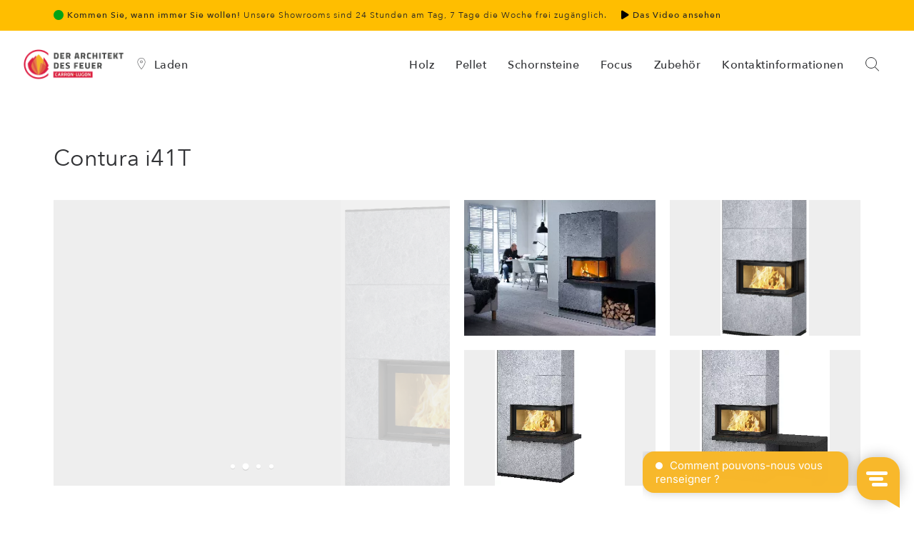

--- FILE ---
content_type: text/html; charset=UTF-8
request_url: https://carronlugon.ch/de/p/contura-i41t/9629/
body_size: 19972
content:
<!DOCTYPE html>
<html lang="de">
<head>
    <title>Contura i41T - Holzofen mit Speckstein</title>
<!--[if IE]><meta http-equiv='X-UA-Compatible' content='IE=edge,chrome=1'><![endif]-->
    <meta name="description" content="Holzofen mit Speckstein Genießen Sie die Flammen von zwei Seiten.

Mit seiner abgewinkelten Glastür bietet Ihnen der Contura i40 noch mehr M..." />

    <meta property="og:title" content="Contura i41T">
    <meta property="og:site_name" content="Carron Lugon">
    <meta property="og:url" content="https://carronlugon.ch/de/p/contura-i41t/9629/">
    <meta property="og:description" content="Genießen Sie die Flammen von zwei Seiten.

Mit seiner abgewinkelten Glastür bietet Ihnen der Contura i40 noch mehr Möglichkeiten, einen Kamin zu ">
    <meta property="og:type" content="product">
                <meta property="og:image" content="https://carronlugon.ch/file/147493_1500_Contura-Contura-i41T.webp">
                        <meta property="og:image" content="https://carronlugon.ch/file/147494_1500_Contura-Contura-i41T.webp">
                        <meta property="og:image" content="https://carronlugon.ch/file/147496_1500_Contura-Contura-i41T.webp">
                        <meta property="og:image" content="https://carronlugon.ch/file/147495_1500_Contura-Contura-i41T.webp">
            
    <link rel="canonical" href="https://carronlugon.ch/de/p/contura-i41t/9629/" />
    <link rel="alternate" hreflang="en" href="https://carronlugon.ch/en/p/contura-i41t/9629/" />
    <link rel="alternate" hreflang="de" href="https://carronlugon.ch/de/p/contura-i41t/9629/" />
    <link rel="alternate" hreflang="it" href="https://carronlugon.ch/it/p/contura-i41t/9629/" />
    <link rel="alternate" hreflang="es" href="https://carronlugon.ch/es/p/contura-i41t/9629/" />
    <link rel="alternate" hreflang="pt" href="https://carronlugon.ch/pt/p/contura-i41t/9629/" />
    <link rel="alternate" hreflang="nl" href="https://carronlugon.ch/nl/p/contura-i41t/9629/" />
    <link rel="alternate" hreflang="fr" href="https://carronlugon.ch/fr/p/contura-i41t/9629/" />

    
		<meta charset="utf-8">
			<meta name="viewport" content="width=device-width, initial-scale=1, maximum-scale=6">
			<meta name="theme-color" content="#ffbe00">
			<meta name="msapplication-TileColor" content="#ffffff">
			<meta name="msapplication-TileImage" content="https://ch3-cdn.carronlugon.ch/fav/apple-touch-icon-144x144.png">
			<meta name="language" content="de">
			<meta property="og:logo" content="https://carronlugon.ch/assets/images/logo.png">
			<link async rel="shortcut icon" href="https://ch3-cdn.carronlugon.ch/fav/favicon.ico" type="image/x-icon" />
			<link async rel="apple-touch-icon" href="https://ch3-cdn.carronlugon.ch/fav/apple-touch-icon.png" />
			<link async rel="apple-touch-icon" sizes="57x57" href="https://ch3-cdn.carronlugon.ch/fav/apple-touch-icon-57x57.png" />
			<link async rel="apple-touch-icon" sizes="72x72" href="https://ch3-cdn.carronlugon.ch/fav/apple-touch-icon-72x72.png" />
			<link async rel="apple-touch-icon" sizes="76x76" href="https://ch3-cdn.carronlugon.ch/fav/apple-touch-icon-76x76.png" />
			<link async rel="apple-touch-icon" sizes="114x114" href="https://ch3-cdn.carronlugon.ch/fav/apple-touch-icon-114x114.png" />
			<link async rel="apple-touch-icon" sizes="120x120" href="https://ch3-cdn.carronlugon.ch/fav/apple-touch-icon-120x120.png" />
			<link async rel="apple-touch-icon" sizes="144x144" href="https://ch3-cdn.carronlugon.ch/fav/apple-touch-icon-144x144.png" />
			<link async rel="apple-touch-icon" sizes="152x152" href="https://ch3-cdn.carronlugon.ch/fav/apple-touch-icon-152x152.png" />
			<link async rel="apple-touch-icon" sizes="180x180" href="https://ch3-cdn.carronlugon.ch/fav/apple-touch-icon-180x180.png" />
			<script src="https://nl8-cdn.carronlugon.nl/js/jquery.min.js"></script>
			<link rel="stylesheet" href="https://carronlugon.ch/assets/css/CSSsecondary_1022.css" media="print" onload="this.media='all'">
			<link rel="stylesheet" type="text/css" href="https://nl8-cdn.carronlugon.nl/css/print.css" media="print" />
			<noscript><link rel="stylesheet" href="https://carronlugon.ch/assets/css/CSSsecondary_1022.css"></noscript>
			<link rel="stylesheet" href="https://carronlugon.ch/assets/css/CSSprimary_1022.css">
			<link rel="stylesheet" href="https://carronlugon.ch/assets/fonts/fontawesome/css/all.min.css">

			
			
			<div id="calunotifBL" style="background-color: #009427; color: #fff;display:none;float: left;width:100%;top: 0px;z-index: 15000;position: fixed;">
				<div style="text-align: center;padding: 10px;"> 
					<b id="calunotifTXT"></b>
				</div>
			</div>


<script>
  (function(h,o,t,j,a,r){
    h.hj=h.hj||function(){(h.hj.q=h.hj.q||[]).push(arguments)};
    h._hjSettings={hjid:6367689,hjsv:6};
    a=o.getElementsByTagName('head')[0];
    r=o.createElement('script');r.async=1;
    r.src=t+h._hjSettings.hjid+j+h._hjSettings.hjsv;
    a.appendChild(r);
  })(window,document,'https://static.hotjar.com/c/hotjar-','.js?sv=');
</script>

<noscript><iframe src="https://www.googletagmanager.com/ns.html?id=GTM-WSQW3FX" height="0" width="0" style="display:none;visibility:hidden"></iframe></noscript>


    <style>

    .js-enabled .desc-part2 {
        display: none;
    }


        
        .overScroll::-webkit-scrollbar {
          display: none;
          overflow: scroll;
      }

      .overScroll {
          overflow: scroll;
          -ms-overflow-style: none;  /* IE and Edge */
          scrollbar-width: none;  /* Firefox */
      }


      .zoomCurs{cursor: url('https://carronlugon.ch/assets/images/zoom.png?re=35') 16 16, auto;}.hooverBorderDEVISMED{padding:5px;border-radius:4px;border:0 solid #919191;height:50px;display:table-cell;vertical-align:middle;background-color:#eee;width:800px}.hooverBorderDEVISMED:hover{background-color:#ddd}b{font-weight:500}.descriptionProduit h1,.descriptionProduit h2,.descriptionProduit h3{font-weight:500;font-family:"Avenir Next","Open Sans",Arial,Helvetica,sans-serif;font-size:14px;margin-top:0;margin-bottom:0;padding-top:0;padding-bottom:0}.borderless td,.borderless th{border:none;border-top:none}.font-28{font-size:28px}#prixDivData{width:auto;height:auto;margin:0 auto;position:relative}.specPho{display:-webkit-box;display:-webkit-flex;display:-ms-flexbox;display:flex;align-items:center}.specRea{display:-webkit-box;display:-webkit-flex;display:-ms-flexbox;display:flex}

      .headerPPe{padding-bottom:90px;padding-top:200px}

      @media (max-width:1024px){
        .headerPPe{padding-bottom:30px;padding-top:10px;}
        .prouctnameh1{font-size: 24px !important;}
        .mb-nomb50{margin-bottom: 0px !important;}
        .btn100mobile{width:100%;text-align: center;}
    }

    .vcenter{display:inline-block;vertical-align:middle;float:none}#back-top{display:none!important}
    .fullScreenIfr{width: 100%;height: 100%;position: absolute;top: 0;left: 0;z-index: 10000;}
    .masonry-container{display:flex;flex-wrap:wrap;flex-direction:row;align-content:flex-end}.masonry-container .item{flex-grow:1;margin:auto;position:relative;height:210px;overflow:hidden;align-items:stretch}

    .masonry-container .item:after{content:' ';position:absolute;width:100%;height:100%;border:10px solid #fff;z-index:2}
    .masonry-container .item.medium{width:50%}

    .masonry-container .item.large{width:100%;height:480px}.masonry-container .item img{position:absolute;top:50%;left:50%;transform:translate(-50%,-50%);z-index:1;text-align:center;object-fit:cover}.item-video{overflow:hidden;padding-bottom:56.25%;position:relative;height:0}.item-video iframe{left:0;top:0;height:500px;width:100%;position:absolute}table.table-striped td{vertical-align: middle !important;}





    .slider-checkbox {
      position: relative;
  }
  .slider-checkbox input {
      margin: 0px;
      margin-top: 1px;
      cursor: pointer;
      opacity: 0;
      -ms-filter: "progid:DXImageTransform.Microsoft.Alpha(Opacity=0)";
      filter: alpha(opacity=0);
      -moz-opacity: 0;
      -khtml-opacity: 0;
      opacity: 0;
      position: absolute;
      z-index: 1;
      top: -15px;
      left: 0px;
      background: red;
      width: 40px;
      height: 20px;
  }
  .slider-checkbox input:checked + .labelCK:before {
      background-color: #f8b82b;
      content: "\f00c";
      content: "";
      padding-left: 6px;
  }
  .slider-checkbox input:checked + .labelCK:after {
      left: 21px;
  }
  .slider-checkbox .labelCK {
      position: relative;
      padding-left: 46px;
  }
  .slider-checkbox .labelCK:before, .slider-checkbox .labelCK:after {
      position: absolute;
      -webkit-border-radius: 10px;
      -moz-border-radius: 10px;
      border-radius: 10px;
      transition: background-color 0.3s, left 0.3s;
  }
  .slider-checkbox .labelCK:before {
      content: "\f00d";
      content: "";
      color: #fff;
      box-sizing: border-box;
      font-family: 'FontAwesome', sans-serif;
      padding-left: 23px;
      font-size: 12px;
      line-height: 20px;
      background-color: #888;
      left: 0px;
      top: 0px;
      height: 20px;
      width: 40px;
      -webkit-border-radius: 10px;
      -moz-border-radius: 10px;
      border-radius: 10px;
  }
  .slider-checkbox .labelCK:after {
      content: "";
      letter-spacing: 20px;
      background: #fff;
      left: 1px;
      top: 1px;
      height: 18px;
      width: 18px;
  }
  .slider-checkbox {
      margin-top: 12px;
      margin-bottom: 12px;
  }
  .slider-checkbox input:checked + .labelCK[for="c1"]:before, .slider-checkbox input:not(:checked) + .labelCK[for="c1"]:before {
      background-color: #c21717;
  }
  .slider-checkbox input:checked + .labelCK[for="c2"]:before {
      background-color: #72c474;
  }
  .slider-checkbox input:not(:checked) + .labelCK[for="c3"]:before {
      background-color: #0a4776;
  }
  .labelCK{
      font-size: 14px;
      color: #232424;
      font-weight: 400;
  }
.tableVAHide, .tableACHide{
    display: none;
}

.js-enabled .tableDtHide {
        display: none;
    }

@media only screen and (max-width: 530px) {
  .tdresponsive {
    display: block;
    width: 100% !important;
    text-align: left !important;
}
.tdresponsive30 {
    display: table-cell;
    width: 30%;
    text-align: center !important;
}
.tdresponsiveHide {
    display: none;
}
}

*{box-sizing:border-box}.group{position:relative;margin-bottom:15px}input{font-size:15px;padding:10px 10px 10px 5px;display:block;width:100%;border:none;border-bottom:1px solid #212121}input:focus{outline:0}label{color:#919191;font-size:15px;font-weight:400;position:absolute;pointer-events:none;left:0;top:10px;transition:.2s ease all;-moz-transition:.2s ease all;-webkit-transition:.2s ease all}input:focus~label,input:valid~label{top:-15px;font-size:13px;color:#212121}.bar{position:relative;display:block;width:100%}.bar:after,.bar:before{content:'';height:2px;width:0;bottom:1px;position:absolute;background:#212121;transition:.2s ease all;-moz-transition:.2s ease all;-webkit-transition:.2s ease all}.bar:before{left:50%}.bar:after{right:50%}input:focus~.bar:after,input:focus~.bar:before{width:50%}.highlight{position:absolute;height:60%;width:100%;top:25%;left:0;pointer-events:none;opacity:.5}input:focus~.highlight{-webkit-animation:inputHighlighter .3s ease;-moz-animation:inputHighlighter .3s ease;animation:inputHighlighter .3s ease}@-webkit-keyframes inputHighlighter{from{background:#212121}to{width:0;background:0 0}}@-moz-keyframes inputHighlighter{from{background:#212121}to{width:0;background:0 0}}@keyframes inputHighlighter{from{background:#212121}to{width:0;background:0 0}}.activeLabel{top:-15px;font-size:13px;color:#212121}.selectOpen{padding-bottom:12px;border-bottom:1px solid #212121}.progressA{background:#fff;align-items:center;position:relative;padding:0;width:100%}.progress-valueA{animation:loadA 3s normal forwards;background:#000;height:3px;width:0}@keyframes loadA{0%{width:0}100%{width:100%}}@media (max-width:415px){.specol-mob-12{width:100%}.specol-mob-6{width:50%}}.intl-tel-input{width:100%}.iti{width:100%}

</style>

    <style>
#h1s{font-size:5px;color:#fff;float:left;position:absolute}
strong{font-weight: 500 !important;}</style>
    </head>
<body>

    <!-- LOADER --> 
    <div id="loader-overflow">
        <div id="loader3" class="loader-cont">Please enable JS</div>
    </div> 

    <div id="wrap" class="boxed ">
        <div class="container-p-75"> 

            







  
  <div class="header-black-bg"></div> <!-- NEED FOR TRANSPARENT HEADER ON MOBILE -->
  <header id="nav" class="          header header-1 header-white no-transparent mobile-no-transparent affix-top           ">












































  

<div class="top-bar" style="display:none;">
            <div class="container-m-30 clearfix">
              
              <!-- LEFT SECTION -->
              <ul class="top-bar-section left">
                <li><a href="#" title="Email"><i class="fa fa-envelope"></i></a></li>
              </ul>
              
              <!-- RIGHT SECTION -->
              <ul class="top-bar-section right font-poppins">
                <li><a href="#">027 519 01 01</a></li>
                <li><a href="#">contact@carronlugon.ch</a></li>
              </ul>
              
            </div>
          </div>




          <!-- Version avec video -->
  

          <div class="header-wrapper">
            <div class="top-bar top-bar-yellownot" id="topBarClick" style="cursor: pointer;">
              <div class="container-p-75head clearfix">
                <ul class="top-bar-section left display-xxs-no">
                  <li style="padding-left: 0px;">


                    
                       <b><i class='fa fa-circle' style='color: #00a316;'></i>&nbsp;Kommen Sie, wann immer Sie wollen!</b> Unsere Showrooms sind 24 Stunden am Tag, 7 Tage die Woche frei zugänglich.&nbsp;&nbsp;&nbsp;&nbsp;&nbsp;<b><i class="fa fa-play" style="color: #000;"></i> Das Video ansehen</b>

                    
                  </li>

                  </ul>

<div id="secondView" style="display: none;height: 100vh;margin: auto;width: 100%;text-align: center;">
  
<div id="iframeYTC"></div>

<button class="btn btn-white" id="btnCloseMdl" style="display: none;margin-top: 30px;background-color: #fff;">Fermer</button>

</div>
              

                  
                
              </div>
            </div>
          </div>

<input type="hidden" id="STOsv" value="0"> 
<script>

$('#btnCloseMdl').click(function() {

    $("#secondView").slideUp( "slow", function() {
      // Animation complete.
      $('#STOsv').val(0);
      $('#btnCloseMdl').hide();
      $("#iframeYTC").html('.');
    });

});

function openVid223(){

  if ($('#STOsv').val() == 1) {
    //Visible

    $("#secondView").slideUp( "slow", function() {
      // Animation complete.
      $('#STOsv').val(0);
      $('#btnCloseMdl').hide();
      $("#iframeYTC").html(' ');
    });

  }else{

    $("#secondView").slideDown( "slow", function() {
      $('#STOsv').val(1);
      $("#iframeYTC").html('<iframe src="https://www.youtube.com/embed/hY2Dsp1D7bw?autoplay=1&hl=de&cc_lang_pref=de&cc_load_policy=1&loop=1&controls=1" frameborder="0" allow="accelerometer; autoplay; clipboard-write; encrypted-media; gyroscope; picture-in-picture" style="width: 78%;height: 70vh;margin-top: 65px;"></iframe>');
      $('#btnCloseMdl').show();
    });

  }

}


$('#topBarClick').click(function() {
  openVid223();
});


</script>


<style>
.mystove{
  font-weight: bold;
  background: url('https://media0.giphy.com/media/h4UU5HbRX7R8pjHEpa/200.gif') -100px -40px no-repeat;
  -webkit-background-clip: text;
  -webkit-text-fill-color: transparent;
}
</style>





          <div class="header-wrapper" >
          <div class="container-m-30 clearfix">
            <div class="logo-row">
            
            <!-- LOGO --> 
            <div class="logo-container-2">
                <div class="logo-2">
                                      <a href="/de/" class="clearfix">
                                      
                                              <img src="/assets/images/logo_de.png" class="logo-img" alt="Logo Carron-Lugon">
                                            
                                                      </a>
                
             
                </div>


              </div>


            <!-- BUTTON --> 


            <div class="menu-btn-respons-container">
              <button id="menu-btn" title="Menu" aria-label="Menu" type="button" class="navbar-toggle btn-navbar collapsed" data-toggle="collapse" data-target="#main-menu .navbar-collapse">
                <span aria-hidden="true" class="icon_menu hamb-mob-icon"></span>
              </button>
            </div>

           </div>
          </div>

          <!-- MAIN MENU CONTAINER -->
          <div class="main-menu-container">
            
              <div class="container-m-30 clearfix"> 






              
                <!-- MAIN MENU -->
                                 
              
                <div id="main-menu">
                  <div class="navbar navbar-default" role="navigation">



                    <nav class="collapse collapsing navbar-collapse left-1024 hidden visible-lg-*" style="float: left;margin-left: 145px;">
                      <ul class="nav navbar-nav">

                        <li class="parent" onclick="loadShopSelector();">
                                    <a href="#"><div class="icon icon-basic-geolocalize-01" style="float: left;"></div>&nbsp;&nbsp;<span class="yourShopName">Laden</span></a>
                                     
                        </li>

                      </ul>
                    </nav>


<script>

function defineShop(id,name,npa=null,source=0){
  $("#shopSelector").modal("hide");

  //Ajax call
  $.ajax({
    type: "GET",
    url: "https://carronlugon.ch/secure/storeSelectorAction.php?action=setShop&shop="+id+"&npa="+npa+"&source="+source,
            
    success: function (json) {

      if (json['id']) {

        $(".yourShopName").html(json['name']);
        $("#store_nameh").html(json['name']);
        $("#store_hours").html(json['horaire']);
        $("#store_phone").html(json['phonef']);
        $("#store_phone").attr("href", "tel:"+json['phonef']);
        $("#store_address").html(json['address']);
        $("#store_address").attr("href", json['address_link']);

      }
                
    },
    error: function (data) {
      console.log(data);
    },
  });


    //Edit menu contact

  //Set cookie
}

function loadShopSelector(){

  $("#shopSelectorBox").html('<iframe src="https://carronlugon.ch/secure/storeSelector.php" style="width:100%;height:89vh" name="detailBoxOrder" scrolling="auto" frameborder="0"></iframe>');
  $("#shopSelector").modal("show");
  $('#shopSelector').data('bs.modal').$backdrop.css('background-color','black');

  //add class modal-lg to shopSelectorStyleSelect


}
</script>





                    <!-- MAIN MENU LIST -->
                    <nav class="collapse collapsing navbar-collapse right-1024">
                      <ul class="nav navbar-nav">




                  


                  
                    <li class="parent">
                      <a href="/de/p/kaminofen/" target=""><div class="main-menu-title">Holz</div></a>
                    </li>


                                                    


                  
                    <li class="parent">
                      <a href="/de/p/pellet/" target=""><div class="main-menu-title">Pellet</div></a>
                    </li>


                                                    


                  
                    <li class="parent">
                      <a href="/de/p/cheminees/" target=""><div class="main-menu-title">Schornsteine</div></a>
                    </li>


                                                    


                  
                    <li class="parent">
                      <a href="/de/p/focus-zeitgenossische-kamine/" target=""><div class="main-menu-title">Focus</div></a>
                    </li>


                                                    


                  
                    <li class="parent">
                      <a class="open-sub" href="/de/p/zubehor/" target=""><div class="main-menu-title">Zubehör</div></a>
                      <ul class="sub">
                        <li><a href="/de/p/zubehor/">Reiniger</a></li>
                        <li><a href="/de/p/zubehor/">Gelenke</a></li>
                        <li><a href="/de/p/zubehor/">Aufbewahrungsmöglichkeiten für Holz</a></li>
                        <li><a href="https://carronlugon.ch/de/p/sauna/">Saunaöfen</a></li>
                      </ul>
                    </li>




                    
                                    
               

                <li id="menu-contact-info-big" class="parent megamenu">
                          <a href="#" class="open-sub"><div class="main-menu-title">Kontaktinformationen</div></a>
                          <ul class="sub">
                            <li class="clearfix" >
                              <div class="menu-sub-container">




                                <div class="box col-md-3 menu-demo-info closed" style="border-right: none;">
                                  <h5 class="title open-sub">Mein Profil</h5>
                                 
                                  <ul>

                                                                      <li><a href="https://carronlugon.ch/connexion/">Verbindung</a></li>
                                  


                                  <li class="parent">
                                    <a href="#" class="open-sub">Sprache</a>
                                      <ul class="sub">

                                          <li><a onclick="goToGoodLanguage('fr')" href="#">Français</a></li>
                                          <li><a onclick="goToGoodLanguage('de')" href="#">Deutsch</a></li>
                                          <li><a onclick="goToGoodLanguage('en')" href="#">English</a></li>
                                          <li><a onclick="goToGoodLanguage('it')" href="#">Italiano</a></li>
                                          <li><a onclick="goToGoodLanguage('es')" href="#">Español</a></li>
                                          <li><a onclick="goToGoodLanguage('pt')" href="#">Português</a></li>
                                          <li><a onclick="goToGoodLanguage('nl')" href="#">Nederlands</a></li>
                                                                           
                                                                              </ul>
                                  </li>

                                   <li style="padding-top: 10px;"> 
                                    
                                    <style>

                                      .livesessioninput{
                                        margin-top:0px;
                                        padding: 10px;
                                        background-color: #3d8eff;
                                        color: #fff;
                                        font-weight: bold;
                                        -webkit-appearance: none;
                                        margin: 0;
                                        -moz-appearance: textfield;
                                        border-bottom: 0px;
                                        width: 97%;
                                        font-size: 14px;
                                      }

                                      .livesessioninput::placeholder {
                                        color: #fff;
                                        opacity: 1;
                                      }

                                      .livesessioninput::-webkit-outer-spin-button,
                                      .livesessioninput::-webkit-inner-spin-button {
                                        -webkit-appearance: none;
                                        margin: 0;
                                      }

                                      .livesessioninput[type=number] {
                                        -moz-appearance: textfield;
                                      }

                                    </style>

                                    <form action="https://carronlugon.ch/secure/livesession/action.php" method="get" id="livesessioninputform">
                                      <input type="hidden" name="action" value="join">
                                      <input type="tel" name="session" id="livesessioninputnum" minlength="4" maxlength="4" placeholder="Live Session" class="livesessioninput">
                                    </form>

                                    <script>

                                      $("#livesessioninputnum").keyup(function() {
                                        var cont = $("#livesessioninputnum").val();
                                        if (cont.length == 4) {
                                          $("#livesessioninputform").submit();
                                        }
                                      });


                                      $('#livesessioninputnum').on('keypress', function (event) {
                                          var regex = new RegExp("^[0-9]+$");
                                          var key = String.fromCharCode(!event.charCode ? event.which : event.charCode);
                                          if (!regex.test(key)) {
                                             event.preventDefault();
                                             return false;
                                          }
                                      });

                                    </script>

                                    <br><br>

                                   </li>






                                  </ul>
                                </div>


                              


                                 <div class="box col-md-3 menu-demo-info closed" style="border-right: none;">
                                  <h5 class="title open-sub">Unternehmen</h5>
                                  <ul>
                                                                          <li><a href="/de/avis-clients/" target="">Kundenmeinungen</a></li>
                                                                          <li><a href="/de/praesentation/" target="">Präsentation</a></li>
                                                                          <li><a href="/de/ausstellungsraum/" target="">Exposition</a></li>
                                                                          <li><a href="/de/guide/" target="">Praktischer Leitfaden</a></li>
                                                                      </ul>
                                </div>



                                <div class="box col-md-3 menu-demo-info closed" style="border-right: none;">
                                  <h5 class="title open-sub">Kundendienst nach dem Kauf</h5>
                                  <ul>
                                                                          <li><a href="tel:+41435052477" onclick="callService('0041275190160');">027 519 01 60 (24/7) &nbsp;&nbsp;<i class="fa fa-circle" aria-hidden="true" style="color: #25d366;"></i></a></li>
                                    

                                    





                                  
<li><a href="mailto:service@carronlugon.ch">service@carronlugon.ch</a></li>


<li><a href="https://carronlugon.ch/de/support/">Helpdesk</a></li>







                                  </ul>
                                </div>



                                <div class="box col-md-3 menu-demo-white closed" style="border-right: none;">
                                  <h5 class="title open-sub">Kontaktberatung <span id="store_nameh"></span></h5>
                                  <ul>
                                  
                                                                           


<li styleN="display:none;">

<div class="row" style="padding-left:1px; padding-right: 1px;">
<div class="col-xs-6">

    <a id="store_phone" href="tel:0041275190101" onclick="callConseil('0041275190101');">027 519 01 01</a>

</div>

<div class="col-xs-6">


</div>
</div>




</li>

<script>

function closeModalCB(){
  $("#shopSelector").modal("hide");
}

function callbacklaunch(){

  $("#shopSelectorBox").html('<iframe src="https://carronlugon.ch/secure/clicktocall/create.php" style="width:100%;height:89vh" name="detailBoxOrder" scrolling="auto" frameborder="0"></iframe>');
  $("#shopSelector").modal("show");
  $('#shopSelector').data('bs.modal').$backdrop.css('background-color','black');

  //add class modal-lg to shopSelectorStyleSelect


}
</script>



                                    

                                    



<li><a href="mailto:conseil@carronlugon.ch">conseil@carronlugon.ch</a></li>





  <li class="text-white"><a href="#" style="font-size: 14px;" id="store_hours">Mo - Fr : 8h - 12h | 13h30 - 18h<br>Samstag : 9h - 16h<br>Ausstellungsraum öffnen 24/7</a></li>



                                  



<li class="text-white"><a href="https://google.com" target="_blank" style="font-size: 14px;" id="store_address">Route de Saillon 44 - 1926 Fully</a></li>



<li styleN="display:none;">

<div class="row" style="padding-left:1px; padding-right: 1px;">
<div class="col-xs-6">

    <a href="https://wa.me/41275190101" class="button small" target="_blank" style="border-radius: 4px;min-width: 20px;width: 100%;text-align: center;background-color: #4FCE5D; color: #fff;font-weight: 500;font-size: 15px;margin-top: 5px;margin-bottom: 5px;">&nbsp;&nbsp;<i class="fab fa-whatsapp" aria-hidden="true"></i>Whatsapp</a>

</div>

<div class="col-xs-6">

  <a href="https://t.me/carronlugon_bot" class="button small" target="_blank" style="border-radius: 4px;min-width: 20px;width: 100%;text-align: center;background-color: #0088CC; color: #fff;font-weight: 500;font-size: 15px;margin-top: 5px;margin-bottom: 5px;">&nbsp;&nbsp;<i class="fab fa-telegram" aria-hidden="true"></i>Telegram</a>

</div>
</div>

</li>


                                  
                                  </ul>
                                </div>

                                

                                 
                                
                                
                                
                              </div>
                            </li>
                          </ul>
                        </li>


<li onclick="loadShopSelector();" class="visible-xs">
  <a href="#"><span class="yourShopName">Laden</span></a>
</li>







                        








                      </ul>
                
                    </nav>


   
                  </div>
                </div>
                <!-- END main-menu -->
                                
              </div>
              <!-- END container-m-30 -->
            
          </div>
          <!-- END main-menu-container -->
         




           <div class="cd-header-buttons header-cart-cont" id="menuShopCart" style="display: none;">
            <a href="/de/cart/" class="icon_cart_wrap">
              <i class="icon icon-ecommerce-bag-check"></i><span class="cart_total" id="menuShopCartQuantity">-</span>
            </a>
          </div>
          
                    
                        <div class="cd-header-buttons header-cart-cont" id="menuShopfavorite" style="display: none;">
              <a href="/de/saved/" class="icon_cart_wrap">
                <i style="margin-top:1px;" class="icon icon-basic-heart"></i><span class="cart_total" id="menuShopfavoriteQuantity">0</span>
              </a>
            </div>
                      



  
          <ul class="cd-header-buttons" id="searchInviteModCLOpe">
            <li><a class="cd-search-trigger" href="#" title="Search" aria-label="Search"><span></span></a></li>
          </ul>






        
          </div>
          <!-- END header-wrapper -->
                  </header>




<div id="searchInviteModCL" style="width: 100%;height: 100vh;background-color: rgba(255, 255, 255, 0.9);position: fixed;top: 0px;left: 0px;z-index: 19000;display: none;padding-top:40px;">
  <div class="container-p-75head">
    
  <div class="row mobile-margin-special40">
    <div class="col-xs-8 col-md-7">

      <p style="color: #323336"><input type="search" id="searchInviteModInp" name="" placeholder="Suche" style="font-size: 32px;line-height: 45px;color: #323336;border: none;padding: none;font-family: 'Avenir Next','Open Sans',Arial,Helvetica,sans-serif;font-weight">

      </p>

    </div>
    <div class="col-xs-3 col-md-5 text-right" style="padding-top:20px;">
      <span id="searchInviteModCLClo" style="font-size:25px;"><i class="fas fa-times"></i></span>
    </div>
  </div>

  <div class="row mobile-margin-special40">
    <div class="col-xs-12 col-md-7">

      <div id="searchInviteModCLRes" style="max-height: 80vh;overflow: scroll;width: 100%;"></div>

    </div>
    <div class="col-xs-12 col-md-5 text-right">

    </div>
  </div>


</div>
</div>





            <div class="headerPPe page-section mobile-produit-padding p-50-cont">
                <div class="mobile-margin-special40">
                    <div class="row">
                        <div class="col-md-12 col-sm-12 mb-nomb50">
                            <h1 class="mt-0 mb-0 prouctnameh1">Contura i41T</h1>
                            <!-- <strong id="h1s">Holzofen mit Speckstein</strong> -->
                        </div>
                    </div>

                </div>






                <div class="row popup-gallery demo-popup-gallery mfp-plugin" style="padding:5px;margin-top: 20px;">
                    <div class="col-md-6" style="padding:10px;">
                        <div class="masonry-container">
                            <div class="item large">
                                <div class="owl-plugin fullwidth-slider-auto-cl owl-carousel-pp owl-bg-black owl-pag-2 owl-arrows-bg post-prev-img" style="height:400px;background-color: #eee;">




                                    


                                        
                                            


                                            <div class="item m-0" style="height:500px;" >   
                                                <div style="height:100%;">
                                                    <a href="https://carronlugon.ch/file/147493_1500_Contura-Contura-i41T.webp" title="Contura i41T mit Ablage und Bank in Schwarz" id="mpo-147493">


                                                        <img alt="Contura i41T mit Ablage und Bank in Schwarz" class="lazyOwl zoomCurs" data-src="https://carronlugon.ch/file/147493_750_NTContura-Contura-i41TTR.webp" style="height:100%; ">

                                                    </a>
                                                </div>
                                            </div>

                                            



                                        

                                        

                                        


                                        
                                            


                                            <div class="item m-0" style="height:500px;" >   
                                                <div style="height:100%;">
                                                    <a href="https://carronlugon.ch/file/147494_1500_Contura-Contura-i41T.webp" title="Contura i41T" id="mpo-147494">


                                                        <img alt="Contura i41T" class="lazyOwl zoomCurs" data-src="https://carronlugon.ch/file/147494_750_NTContura-Contura-i41TTR.webp" style="height:100%;height:100%;width:auto;">

                                                    </a>
                                                </div>
                                            </div>

                                            



                                        

                                        

                                        


                                        
                                            


                                            <div class="item m-0" style="height:500px;" >   
                                                <div style="height:100%;">
                                                    <a href="https://carronlugon.ch/file/147496_1500_Contura-Contura-i41T.webp" title="Contura i41T mit schwarzer Ablage" id="mpo-147496">


                                                        <img alt="Contura i41T mit schwarzer Ablage" class="lazyOwl zoomCurs" data-src="https://carronlugon.ch/file/147496_750_NTContura-Contura-i41TTR.webp" style="height:100%;height:100%;width:auto;">

                                                    </a>
                                                </div>
                                            </div>

                                            



                                        

                                        

                                        


                                        
                                            


                                            <div class="item m-0" style="height:500px;" >   
                                                <div style="height:100%;">
                                                    <a href="https://carronlugon.ch/file/147495_1500_Contura-Contura-i41T.webp" title="Contura i41T mit Ablage und Bank in Schwarz" id="mpo-147495">


                                                        <img alt="Contura i41T mit Ablage und Bank in Schwarz" class="lazyOwl zoomCurs" data-src="https://carronlugon.ch/file/147495_750_NTContura-Contura-i41TTR.webp" style="height:100%;height:100%;width:auto;">

                                                    </a>
                                                </div>
                                            </div>

                                            



                                        

                                        

                                        



                                    




                                </div>
                            </div>
                        </div>
                    </div>

                    <div class="col-md-6 hidden-xs hidden-sm" style="padding:0px;">
                        <div class="masonry-container">

                            
                                    <div class="item medium zoomCurs" style="background-color:#eee;" onclick="openMpo(0)">

                                    <img alt="Contura i41T mit Ablage und Bank in Schwarz" data-src="https://carronlugon.ch/file/147493_350_NTContura-Contura-i41TTR.webp" class="imgres lazyload zoomCurs" style="min-height: 100%; min-width: 100%; ">



                                </div>
                                                            
                                    <div class="item medium zoomCurs" style="background-color:#eee;" onclick="openMpo(1)">

                                    <img alt="Contura i41T" data-src="https://carronlugon.ch/file/147494_350_NTContura-Contura-i41TTR.webp" class="imgres lazyload zoomCurs" style="min-height: 100%; height:100%;">



                                </div>
                                                            
                                    <div class="item medium zoomCurs" style="background-color:#eee;" onclick="openMpo(2)">

                                    <img alt="Contura i41T mit schwarzer Ablage" data-src="https://carronlugon.ch/file/147496_350_NTContura-Contura-i41TTR.webp" class="imgres lazyload zoomCurs" style="min-height: 100%; height:100%;">



                                </div>
                                                            
                                    <div class="item medium zoomCurs" style="background-color:#eee;" onclick="openMpo(3)">

                                    <img alt="Contura i41T mit Ablage und Bank in Schwarz" data-src="https://carronlugon.ch/file/147495_350_NTContura-Contura-i41TTR.webp" class="imgres lazyload zoomCurs" style="min-height: 100%; height:100%;">



                                </div>
                                                            
                    </div>
                </div>

            </div>  

            <script>
               function openMpo(id){
                $('.popup-gallery').magnificPopup('open', id);
            }

            jQuery(function($) {

                var heigthContainer = $("#iwhei").height();
    //alert(heigthContainer);

            });
        </script>

        <div class="mobile-margin-special40">

            <div class="row">




                <div class="col-md-4" id="prixParentDiv" style="padding-top: 0px;text-align: left;">




                    <div id="prixDivData" class="overScroll" style="margin-top: 0px;position: sticky;top: 80px;">
                        <div class="overScroll" style="width: 100%;padding: 0px;right: 0px;">
                            <div style="background-color: #eee;padding: 0px;margin-right: 20%;margin-top: 10px;max-height: 80vh;border-radius: 0px;" class="overScroll">
                                <div style="padding:20px; text-align: left;" class="overScroll">


                                    

                                    <input type="hidden" id="addCartAmount" value="1">
                                    <input type="hidden" id="addCartArticle" value="9629">


                                    


                                        
    



    <button class="btnstartLogin button medium jaune" style="border-radius: 4px;width: 100%;">

                     <b>Preise</b> ansehen oder online <b>bestellen</b>             
    </button>
    



<br><br>
<button id="removeFavorite" class="btnremoveFavorite button small black" style="text-align:center;border-radius: 4px;width: 100%;display: none;" data-toggle="tooltip" data-placement="top" title="Aus Favoriten entfernen"><i class="fa fa-heart" style="margin-left: 5px;" aria-hidden="true"></i></button> 

<button id="addFavorite" class="btnaddFavorite button small jaune" style="text-align:center;border-radius: 4px;background-color: #F00041;color:#fff;width:100%;" data-toggle="tooltip" data-placement="top" title="Zu Favoriten hinzufügen"><i class="fa fa-heart" style="margin-left: 5px;" aria-hidden="true"></i></button> 


<br><br>

<button id="printBoxOp" data-toggle="tooltip" data-placement="top" title="Drucken oder als PDF herunterladen" hrefNo="https://carronlugon.ch/de/print/9629/" class="button small black" style="text-align:center;border-radius: 4px;width:100%;"><i class="fa fa-file" style="margin-left: 5px;" aria-hidden="true"></i> Drucken / PDF</button> 


<button id="printBoxOpGenDoc" class="button small info" style="text-align:center;border-radius: 4px;width:100%;display: none;"><i class="fas fa-circle-notch fa-spin" style="margin-left: 5px;"></i> Erstellung des Dokuments</button> 



<div style="display: none;" id="generateDocBox">
    <form action="https://carronlugon.ch/fr/produits/detail_produit_pdf_ft.php" method="GET">
        <input type="hidden" name="idproduit" value="9629">
        <input type="hidden" name="lang" value="DE">

        <div style="max-height: 40vh;" class="overScroll">
            
                <input type="hidden" name="printBase" value="1">

                <div class="slider-checkbox" style="display: block;margin-bottom: 40px;">
                    <input type="checkbox" id="dbase" name="base" value="1" readonly="readonly" disabled="disabled" checked>
                    <label class="labelCK" for="dbase">Informationsblatt</label>
                </div>
                

                


                            
                    <div class="slider-checkbox" style="display: block;">
                        <input type="checkbox" id="d2214345" name="docs[]" value="214345">
                        <label class="labelCK" for="d2214345">Technisches Datenblatt</label>
                    </div>




                                                    
                    <div class="slider-checkbox" style="display: block;">
                        <input type="checkbox" id="d2147491" name="docs[]" value="147491">
                        <label class="labelCK" for="d2147491">Leistungserklärung</label>
                    </div>




                                            </div>
        <input id="docSelPrintLan" type="submit" value="Herunterladen" class="docSelPrintLan button small black" style="text-align:center;border-radius: 4px;width:100%;margin-top: 10px;">


        

</form>

</div>



<script type="text/javascript">
    $(document).ready(
        function(){
            $("#printBoxOp").click(function () {
                $("#generateDocBox").show("slow");
                $("#printBoxOp").hide();
            });

            $(".docSelPrintLan").click(function () {
                $("#generateDocBox").hide();
                $("#printBoxOpGenDoc").show();

                setTimeout(function(){
                   $("#printBoxOpGenDoc").hide();
                   $("#printBoxOp").show();
               }, 2500);

            });

        });
    </script>



</div>
</div>


<!-- Stock -->
<!-- Stock FIN --> 


<!-- Alert --> 
    <!-- Alert FIN --> 



</div>
</div>


</div>




<div class="col-md-8">
    <!-- Alert --> 
            <!-- Alert FIN --> 







<div class="descriptionProduit">
    <div class="desc-part1">Genießen Sie die Flammen von zwei Seiten.

Mit seiner abgewinkelten Glastür bietet Ihnen der Contura i40 noch mehr Möglichkeiten, einen Kamin zu schaffen, der auffällt und Ihren Raum erhellt. Die Specksteinverkleidung speichert Wärme.</div>
    </div>

<script>
    document.addEventListener("DOMContentLoaded", function () {
        document.body.classList.add("js-enabled");
    });

    function showFullText(button) {
        const part2 = button.previousElementSibling;
        if (part2) part2.style.display = 'block';
        button.style.display = 'none';

        $.ajax({
            url: "https://carronlugon.ch/fr/produits/report.php",
            type: "GET",
            data: { 
                article: "9629",
                lang: "DE"
            }
        });

        
    }
</script>




    







<!-- KL -->



<!-- DESCRIPTION - DEBUT --> 
<h3 class="mt-60">Technische Daten</h3>

<table class="table table-striped borderless mt-30">
    <tbody>
        <tr>
            <th scope="row">Referenz</th>
            <td>50.9629</td>
        </tr>

        

        

        
    

    <tr >
    <th scope="row">Nennleistung</th>
    <td>7kW</td>
</tr>


    <tr >
    <th scope="row">Heizleistung</th>
    <td>~400m<sup>3</sup></td>
</tr>

    <tr >
    <th scope="row">Gewicht</th>
    <td>400kg</td>
</tr>






    <tr >
    <th scope="row">
        
        Durchmesser / Rauchabzug    </th>
    <td>150Ø</td>
</tr>







<tr >
<th scope="row">Hersteller</th>
<td>Contura</td>
</tr>



    <tr  class="tableDtHide"  style="background-color: ;">
    <th scope="row">Rauchabzug</th>
    <td>

        Oben und hinten

    </td>
</tr>


    <tr  class="tableDtHide"  style="background-color: ;">
    <th scope="row">Vision des Feuers</th>
    <td>

        Eckscheiben

    </td>
</tr>


    <tr  class="tableDtHide"  style="background-color: ;">
    <th scope="row">Aufbewahrung für Holz</th>
    <td>

        Links und rechts

    </td>
</tr>


    <tr  class="tableDtHide"  style="background-color: ;">
    <th scope="row">Außenluft</th>
    <td>

        Darunter und dahinter

    </td>
</tr>


    <tr  class="tableDtHide"  style="background-color: ;">
    <th scope="row">Größe der Holzscheite</th>
    <td>

        40cm

    </td>
</tr>


    <tr  class="tableDtHide"  style="background-color: ;">
    <th scope="row">Wärmespeicher</th>
    <td>

        Optional

    </td>
</tr>


    <tr><td colspan="2" style="text-align: left;background-color: #f8b82b;cursor: pointer;" id="tableDTmore"><i class="fa fa-chevron-down" aria-hidden="true"></i> <b>Mehr anzeigen</b></td></tr>
    





</tbody>
</table>


<script>
    document.addEventListener("DOMContentLoaded", function () {
        document.body.classList.add("js-enabled");

        const moreBtn = document.getElementById("tableDTmore");
        if (moreBtn) {
            moreBtn.addEventListener("click", function () {
                document.querySelectorAll(".tableDtHide").forEach(function (row) {
                    row.style.display = "table-row";
                });
                moreBtn.style.display = "none";
            });
        }
    });
</script>



<!-- DESCRIPTION - FIN --> 


















    <h3 class="mt-60">Auszeichnungen</h3>

    <button class="btnstartLogin button medium jaune text-left btn100mobile" style="border-radius: 4px;">

                     <b>Preise</b> ansehen oder online <b>bestellen</b>             
    </button>


    
























<!-- 3d -->

<!-- 3d - FIN -->


























<!-- DOCUMENTS - DEBUT --> 
    <h3 class="mt-60">Dokumente</h3>


    <div class="row overScroll" style="max-height:620px;">



                    <a type="pdf" target="_blank" href="https://carronlugon.ch/file/214345__Contura-Contura-i41T-Fiche-technique.pdf">
            <div class="col-md-4 col-sm-4 pb-30 zoomCurs">
                <div class="hooverBorderDEVISMED" style="border-radius:0px;">
                    <div style="background-image: url('https://carronlugon.ch/tfile/214345.png');height: 120px;background-size:cover;background-position: top;background-color: #fff;">

                    </div>
        <div class="fes5-box text-center" style="padding-top: 12px;padding-bottom: 10px;padding-left:3px;">
            Technisches Datenblatt        </div>


    </div>

</div>
</a>

            <a type="pdf" target="_blank" href="https://carronlugon.ch/file/147491__Contura-Contura-i41T-Declaration-de-performances.pdf">
            <div class="col-md-4 col-sm-4 pb-30 zoomCurs">
                <div class="hooverBorderDEVISMED" style="border-radius:0px;">
                    <div style="background-image: url('https://carronlugon.ch/tfile/147491.png');height: 120px;background-size:cover;background-position: top;background-color: #fff;">

                    </div>
        <div class="fes5-box text-center" style="padding-top: 12px;padding-bottom: 10px;padding-left:3px;">
            Leistungserklärung        </div>


    </div>

</div>
</a>






</div>
<!-- DOCUMENTS - FIN --> 




























<!-- BIM - DEBUT --> 

<!-- BIM - FIN --> 



























<!-- Avis clients -->

<!-- Avis clients - Fin -->
























<!-- Stock --> 




    







<!-- Stock FIN --> 

























<!-- Variantes --> 


    

    <h3 class="mt-60">Varianten</h3>
    <table class="table table-striped borderless mt-30">
        <tr class="tdresponsiveHide">
            <td class="tdresponsive">Referenz</td>
                        <td class="tdresponsive">Artikel</td>


                        
            <td></td>
        </tr>

                    <tr >

                            <td class="btnCopyRef tdresponsive" data-clipboard-text="50.9629" style="cursor: copy;"><a href="https://carronlugon.ch/de/p/contura-i41t/9629/">50.9629</a></td>
                   


        
        <td class="tdresponsive">Contura i41T<br>Speckstein-Verkleidung            
            
        </td>

        
        

        <td style="text-align: right;" class="tdresponsive30">

            
                </td>


            </tr>

                        <tr >

                            <td class="btnCopyRef tdresponsive" data-clipboard-text="50.9630" style="cursor: copy;vertical-align: middle;">50.9630

                
            </td>
               


        
        <td class="tdresponsive">Contura i41T (mit schwarzer Ablage)<br>Speckstein-Verkleidung            
            
        </td>

        
        

        <td style="text-align: right;" class="tdresponsive30">

            
                </td>


            </tr>

                        <tr >

                            <td class="btnCopyRef tdresponsive" data-clipboard-text="50.9631" style="cursor: copy;vertical-align: middle;">50.9631

                
            </td>
               


        
        <td class="tdresponsive">Contura i41T (mit schwarzer Ablage und Bank)<br>Speckstein-Verkleidung            
            
        </td>

        
        

        <td style="text-align: right;" class="tdresponsive30">

            
                </td>


            </tr>

            
        

    </table>
    <!-- Variantes - FIN -->




<!-- AccessoiresIMAGE - FIN -->




    <h3 class="mt-60 mb-20">Zubehör</h3>



    

    <div class="row">

        <div class="col-md-4 col-sm-4 pb-30">

            <div class="hooverBorderDEVISMED" style="border-radius:0px;padding:0px;">


                <div class="lightbox-item">

                    <a href="https://carronlugon.ch/file/164919_1500_image.jpg" class="lightbox zoomCurs">

                    <div class="zoomCurs" style="height:150px;overflow: hidden;">
                        <img src="https://carronlugon.ch/file/164919_400_NTimage.jpg" class="img-responsive"  alt="Wärmespeicher 200 kg">
                    </div>

                </a>  

            </div>

        </div>

        <div class="fes5-box text-left " style="margin-top: 5px;">

            <table style="width: 100%;">
                <tr>
                    <td style="width:80%;padding-left: 5px;">

                        Wärmespeicher 200 kg
                        
                        
                    </td>

                    <td style="text-align:right;vertical-align: middle;padding-right: 0px;">

                                                        
                            </td>
                        </tr>
                    </table>









                </div>

            </div>


            

        <div class="col-md-4 col-sm-4 pb-30">

            <div class="hooverBorderDEVISMED" style="border-radius:0px;padding:0px;">


                <div class="lightbox-item">

                    <a href="https://carronlugon.ch/assets/files/nofile.png" class="lightbox zoomCurs">

                    <div class="zoomCurs" style="height:150px;overflow: hidden;">
                        <img src="https://carronlugon.ch/assets/files/nofile.png" class="img-responsive"  alt="Schutzwand">
                    </div>

                </a>  

            </div>

        </div>

        <div class="fes5-box text-left " style="margin-top: 5px;">

            <table style="width: 100%;">
                <tr>
                    <td style="width:80%;padding-left: 5px;">

                        Schutzwand
                        
                        
                    </td>

                    <td style="text-align:right;vertical-align: middle;padding-right: 0px;">

                                                        
                            </td>
                        </tr>
                    </table>









                </div>

            </div>


            

        <div class="col-md-4 col-sm-4 pb-30">

            <div class="hooverBorderDEVISMED" style="border-radius:0px;padding:0px;">


                <div class="lightbox-item">

                    <a href="https://carronlugon.ch/file/164923_1500_image.jpg" class="lightbox zoomCurs">

                    <div class="zoomCurs" style="height:150px;overflow: hidden;">
                        <img src="https://carronlugon.ch/file/164923_400_NTimage.jpg" class="img-responsive"  alt="Regal zur Lagerung von Holz">
                    </div>

                </a>  

            </div>

        </div>

        <div class="fes5-box text-left " style="margin-top: 5px;">

            <table style="width: 100%;">
                <tr>
                    <td style="width:80%;padding-left: 5px;">

                        Regal zur Lagerung von Holz
                        
                        
                    </td>

                    <td style="text-align:right;vertical-align: middle;padding-right: 0px;">

                                                        
                            </td>
                        </tr>
                    </table>









                </div>

            </div>


            </div><div class="row">

        <div class="col-md-4 col-sm-4 pb-30">

            <div class="hooverBorderDEVISMED" style="border-radius:0px;padding:0px;">


                <div class="lightbox-item">

                    <a href="https://carronlugon.ch/file/164860_1500_image.jpg" class="lightbox zoomCurs">

                    <div class="zoomCurs" style="height:150px;overflow: hidden;">
                        <img src="https://carronlugon.ch/file/164860_400_NTimage.jpg" class="img-responsive"  alt="Außenluftanschluss ø100mm">
                    </div>

                </a>  

            </div>

        </div>

        <div class="fes5-box text-left " style="margin-top: 5px;">

            <table style="width: 100%;">
                <tr>
                    <td style="width:80%;padding-left: 5px;">

                        Außenluftanschluss ø100mm
                        
                        
                    </td>

                    <td style="text-align:right;vertical-align: middle;padding-right: 0px;">

                                                        
                            </td>
                        </tr>
                    </table>









                </div>

            </div>


            </div>



    </div>






    <!-- AccessoiresIMAGE - FIN -->










<!-- Accessoires - FIN -->
    <!-- Accessoires - FIN -->







    






</div>






</div>


<script>

//Si ordi

    function widthCheckD(){

        var width = $(window).width();

        if (width < 991) {
        //Hide big
            $('#prixDivData').hide();
            $('#prixDivDataMobile').show();
        }else{
        //Show big
            $('#prixDivData').show();
            $('#prixDivDataMobile').hide();
        }

    //$('#containerInfo').html(width);

    }


    jQuery(function($) {

        $(window).on('resize', function() {
            widthCheckD();
        });


        $(window).scroll(function fix_element() {

            var parentWdth = $("#prixParentDiv").width();
            parentWdth = parentWdth;

        //$('#containerInfo').html($(window).scrollTop());
        //$('#containerInfo').html(window.innerWidth);


            $('#prixDivData').css(
                $(window).scrollTop() > 703
                ? { 'position': 'fixed', 'top': '120px', 'width': parentWdth+'px' }
                : { 'position': 'relative', 'top': '0px', 'width': parentWdth+'px' }
                );

            widthCheckD(); 

            return fix_element;

        }());

    });


    widthCheckD();
</script>






<input type="hidden" id="addFavoriteArticle" value="9629">


<div class="row">

    <div class="col-md-6 col-sm-12 col-md-offset-1 mb-50">









        <br><br>



        



        
        







        
        <div class="row">
            <div class="col-md-12">






                




                
                
                

            </div>
        </div>









<script type="application/ld+json">
{
  "@context": "https://schema.org/",
  "@type": "Product",
  "name": "Contura i41T",
  "brand": {
    "@type": "Brand",
    "name": "Contura"
  },
  "image": [
    "https://carronlugon.ch/file/147493_1500_Contura-Contura-i41T.jpeg"
    ,    "https://carronlugon.ch/file/147493_1500_Contura-Contura-i41T.jpeg","https://carronlugon.ch/file/147494_1500_Contura-Contura-i41T.jpeg","https://carronlugon.ch/file/147496_1500_Contura-Contura-i41T.jpeg","https://carronlugon.ch/file/147495_1500_Contura-Contura-i41T.jpeg"  ],
  "sku": "50.1054.9629",
  "mpn": "50.9629",
  "aggregateRating": {
    "@type": "AggregateRating",
    "ratingValue": "5",
    "ratingCount": "5"
  },
  "review": {
    "@type": "Review",
    "name": "Avis général",
    "reviewBody": "",
    "reviewRating": {
      "@type": "Rating",
      "ratingValue": "5"
    },
    "datePublished": "2025-06-10",
    "author": {
      "@type": "Person",
      "name": "Carron-Lugon Team"
    }
  },
  "description": "Genießen Sie die Flammen von zwei Seiten.

Mit seiner abgewinkelten Glastür bietet Ihnen der Contura i40 noch mehr Möglichkeiten, einen Kamin zu schaffen, der auffällt und Ihren Raum erhellt. Die Specksteinverkleidung speichert Wärme.",
  "offers": {
  "@type": "Offer",
  "url": "https://carronlugon.ch/de/p/contura-i41t/9629/",
  "priceCurrency": "CHF",
  "priceValidUntil": "2027-12-20",
  "price": "9151.35",
  "availability": "https://schema.org/InStock",
  "itemCondition": "https://schema.org/NewCondition",
  "shippingDetails": [
        {
      "@type": "OfferShippingDetails",
      "shippingRate": {
        "@type": "MonetaryAmount",
        "value": "0.00",
        "currency": "CHF"
      },
      "shippingDestination": {
        "@type": "DefinedRegion",
        "addressCountry": "CH"
      },
      "deliveryTime": {
        "@type": "ShippingDeliveryTime",
        "handlingTime": {
          "@type": "QuantitativeValue",
          "minValue": 1,
          "maxValue": 1,
          "unitCode": "d"
        },
        "transitTime": {
          "@type": "QuantitativeValue",
          "minValue": 1,
          "maxValue": 2,
          "unitCode": "d"
        }
      }
    },        {
      "@type": "OfferShippingDetails",
      "shippingRate": {
        "@type": "MonetaryAmount",
        "value": "0.00",
        "currency": "CHF"
      },
      "shippingDestination": {
        "@type": "DefinedRegion",
        "addressCountry": "FR"
      },
      "deliveryTime": {
        "@type": "ShippingDeliveryTime",
        "handlingTime": {
          "@type": "QuantitativeValue",
          "minValue": 1,
          "maxValue": 1,
          "unitCode": "d"
        },
        "transitTime": {
          "@type": "QuantitativeValue",
          "minValue": 1,
          "maxValue": 2,
          "unitCode": "d"
        }
      }
    },        {
      "@type": "OfferShippingDetails",
      "shippingRate": {
        "@type": "MonetaryAmount",
        "value": "0.00",
        "currency": "CHF"
      },
      "shippingDestination": {
        "@type": "DefinedRegion",
        "addressCountry": "BE"
      },
      "deliveryTime": {
        "@type": "ShippingDeliveryTime",
        "handlingTime": {
          "@type": "QuantitativeValue",
          "minValue": 1,
          "maxValue": 1,
          "unitCode": "d"
        },
        "transitTime": {
          "@type": "QuantitativeValue",
          "minValue": 1,
          "maxValue": 2,
          "unitCode": "d"
        }
      }
    },        {
      "@type": "OfferShippingDetails",
      "shippingRate": {
        "@type": "MonetaryAmount",
        "value": "0.00",
        "currency": "CHF"
      },
      "shippingDestination": {
        "@type": "DefinedRegion",
        "addressCountry": "DE"
      },
      "deliveryTime": {
        "@type": "ShippingDeliveryTime",
        "handlingTime": {
          "@type": "QuantitativeValue",
          "minValue": 1,
          "maxValue": 1,
          "unitCode": "d"
        },
        "transitTime": {
          "@type": "QuantitativeValue",
          "minValue": 1,
          "maxValue": 2,
          "unitCode": "d"
        }
      }
    }      ],
  "hasMerchantReturnPolicy": {
    "@type": "MerchantReturnPolicy",
    "applicableCountry": ["CH", "FR", "BE", "DE"],
    "returnPolicyCategory": "https://schema.org/MerchantReturnFiniteReturnWindow",
    "merchantReturnDays": 14,
    "returnMethod": "https://schema.org/ReturnByMail",
    "returnFees": "https://schema.org/FreeReturn"
  }
}
}
</script>




</div>


</div>




</div>

</div>
</div>













</div>










<!-- BACK TO TOP -->
<p id="back-top">
    <a href="#top" title="Back to Top"><span class="icon icon-arrows-up"></span></a>
</p>


<!-- FRAME LOGIN -->
<div class="modal fade home-modal bootstrap-modal" id="loginMdl" tabindex="-1" role="dialog" aria-hidden="true" style="z-index:18000;">
    <div class="modal-dialog modal-md">
        <div class="modal-body">
            <div class="modal-content border-none border-rad-0" id="iframeBoxLgn">
                Chargement
            </div>
        </div>
    </div>
</div>











    <div id="prixDivDataMobile" style="position: fixed;bottom: 0px;left: 0px;right: 0px;width: 100%;text-align: center;z-index:100;padding-left: 20px; padding-right: 20px;height: 80px;display: none;">
        <div style="background-color: #ffbe00;height: 120px;border-radius: 10px 10px 0px 0px;padding: 10px;padding-right: 17px;padding-left: 17px;" class="">




            


                

                <button class="btnstartLogin button medium jaune" style="border-radius: 4px;width: 100%;font-size: 20px;line-height: 34px;margin-top:3px;">

                                             <b>Preise</b> ansehen                        
                </button>
                
            



</div></div>


<script type="text/javascript">
window.Trengo = window.Trengo || {};
window.Trengo.key = 'ViYwQVTssBdibkdOd0mM';
(function(d, script, t) {
    script = d.createElement('script');
    script.type = 'text/javascript';
    script.async = true;
    script.src = 'https://cdn.widget.trengo.eu/embed.js';
    d.getElementsByTagName('head')[0].appendChild(script);
}(document));
</script>



<div class="modal home-modal bootstrap-modal" id="shopSelector" tabindex="-1" role="dialog" aria-hidden="true"><div class="modal-dialog" id="shopSelectorStyleSelect"><div class="modal-body"><div class="modal-content border-none border-rad-0" id="shopSelectorBox"></div></div></div></div>




  <!-- FOOTER 4 BLACK -->




        <footer id="footer4" class="page-section pt-0 pb-0 footer2-black">
          <div class="container" style="padding-top: 40px;padding-bottom: -40px;">
            <div class="row">


            
              <div class="col-md-6 col-sm-6 widget">
                <address>
                    <b>Carron-Lugon</b><br>L'Architecte du Feu SA<br>
                    <br><b>1920 Martigny</b> Rue des Finettes 76
                    <br><b>1926 Fully</b> Route de Saillon 44 - 027 519 01 01
                    <br><b>1163 Etoy</b> Route Suisse 8A - 021 519 21 31
                </address>
              
               
              </div>


              <div class="col-md-3 col-sm-3 widget">
                <b>Informationen</b>
                
               
                <br><a href=" https://carronlugon.ch/de/support/subdoc/9483/">Dokumente für Einsendungen</a>

                <br><a href="https://carronlugon.ch/de/support/">Unterstützung</a>

                <br><a href="https://carronlugon.ch/de/gdpr/">Datenschutz</a>

                <br><a href="https://carronlugon.ch/de/gdpr/">Mein Konto löschen</a>

                <br><a href="https://carronlugon.ch/fr/support/informations-legales/9470/">Rechtliche Hinweise</a>
                
                <br><a href="https://ch3-cdn.carronlugon.ch/files/CGV_CALU.pdf" target="_blank">Allgemeine Verkaufs- und Dienstleistungsbedingungen</a>



                 <span style="color:#ffbe00;display: none;">Dom : ch<br>Cou : CH<br>Lan : DE<br>Cri : CH<br>Rips : CH</span>
              </div>
              

              <div class="col-md-3 col-sm-3 widget">
                <b>Lieferung und Bezahlung</b><br>


                Kostenlose Lieferung ab 65.- Einkaufswert
                <br>
                <span style="font-size: 30px;">
                <i class="fab fa-cc-visa"></i>
                <i class="fab fa-cc-mastercard"></i>
                <i class="fab fa-cc-amex"></i>
                <i class="fab fa-cc-apple-pay"></i>
                <i class="fab fa-cc-paypal"></i>
                </span>
                <!--<img src="/assets/images/payicon/payall.png" alt="Modes de paiement" style="margin-top:20px; width: 240px;">-->
              </div>

            

               <!--<div class="col-md-3 col-sm-3 widget" se="Kontaktinformationen">










                 
              </div>

             <div class="col-md-3 col-sm-3 widget">
                  
              </div>-->
              
              <!--<div class="col-md-3 col-sm-3 widget">
                <h4>Navigate</h4>
                <ul class="links-list a-text-cont a-text-main-cont font-poppins">
                  <li><a href="index.html">Home</a></li>
                  <li><a href="shortcodes.html">Shortcodes</a></li>
                  <li><a href="services.html">Services</a></li>
                  <li><a href="index-portfolio.html">Portfolio</a></li>
                  <li><a href="index-blog.html">Blog</a></li>
                  <li><a href="index-shop.html">Shop</a></li>
                  <li><a href="intro.html">Pages</a></li>
                </ul>
              </div>
              
              <div class="col-md-3 col-sm-3 widget">
                <h4>Insights</h4>
                <ul class="links-list a-text-cont font-poppins" >
                  <li><a href="about-us.html">Company</a></li>
                  <li><a href="services.html">What We Do</a></li>
                  <li><a href="https://help.market.envato.com/hc/en-us">Help Center</a></li>
                  <li><a href="http://themeforest.net/legal/market">Terms of Service</a></li>
                  <li><a href="contact.html">Contact</a></li>
                </ul>
              </div>
              
              <div class="col-md-3 col-sm-3 widget">
                <h4>Newsletter</h4>
                
                <div class="relative">
                  <div id="mc_embed_signup" class="nl-form-container clearfix">
                    <form action="http://abcgomel.us9.list-manage.com/subscribe/post-json?u=ba37086d08bdc9f56f3592af0&amp;id=e38247f7cc&amp;c=?" method="post" id="mc-embedded-subscribe-form" name="mc-embedded-subscribe-form" class="newsletterform2 validate" target="_blank" novalidate> 
                      <input type="email" value="" name="EMAIL" class="email nl2-email-input" id="mce-EMAIL" placeholder="Email address" required>
                      <div style="position: absolute; left: -5000px;"><input type="text" name="b_ba37086d08bdc9f56f3592af0_e38247f7cc" tabindex="-1" value=""></div>

                      <button id="mc-embedded-subscribe" class="nl2-btn" type="submit" name="subscribe">
                        <span class="icon icon-arrows-slim-right"></span>
                      </button>
                      
                    </form>
                    <div id="notification_container"  ></div>
                  </div>
                </div>                  
                
              </div>
            -->
            
            </div>    
            
            
                    
          </div>
        </footer>
          
                  <!-- BACK TO TOP -->
        <p id="back-top">
          <a href="#top" title="Back to Top"><span class="icon icon-arrows-up"></span></a>
        </p>
              
      </div><!-- End BG --> 
    </div><!-- End wrap --> 
      
<!-- JS begin -->

<script type="application/ld+json">
  {
    "@context": "http://schema.org",
    "@id": "https://carronlugon.ch/fr/#organization",
    "@type": "Organization",
    "name": "Carron-Lugon L'Architecte du Feu SA",
    "url": "https://carronlugon.ch/fr/",
    "logo": "https://www.carronlugon.ch/assets/logoSquare.jpeg",
    "contactPoint": [
      {
        "@type": "ContactPoint",
        "telephone": "+41275190101",
        "contactType": "sales",
        "areaServed": ["CH"],
        "availableLanguage": ["FR", "EN", "DE", "IT"] 
      },{
        "@type": "ContactPoint",
        "telephone": "+41275190101",
        "contactType": "sales",
        "areaServed": ["IT"],
        "availableLanguage": ["FR", "EN", "IT"] 
      },{
        "@type": "ContactPoint",
        "telephone": "+34912694580",
        "contactType": "sales",
        "areaServed": ["ES"],
        "availableLanguage": ["FR", "EN", "DE", "IT", "ES"] 
      },{
        "@type": "ContactPoint",
        "telephone": "+33188337580",
        "contactType": "sales",
        "areaServed": ["FR"],
        "availableLanguage": ["FR", "EN", "IT"] 
      },{
        "@type": "ContactPoint",
        "telephone": "+3223150701",
        "contactType": "sales",
        "areaServed": ["BE"],
        "availableLanguage": ["FR", "EN"] 
      },{
        "@type": "ContactPoint",
        "telephone": "+493098289480",
        "contactType": "sales",
        "areaServed": ["DE"],
        "availableLanguage": ["FR", "EN", "DE"] 
      },{
        "@type": "ContactPoint",
        "telephone": "+41275190160",
        "contactType": "customer service",
        "areaServed": ["CH", "FR", "IT"],
        "availableLanguage": ["FR", "EN", "DE", "IT"] 
      }
    ],
    "sameAs": [
      "https://www.linkedin.com/company/carronlugon/",
      "https://www.facebook.com/carronlugon/",
      "https://www.instagram.com/carronlugon/"
    ]
  }
</script>

<script type="application/ld+json">
  {
    "@context": "http://schema.org",
    "@id": "https://carronlugon.ch/fr/",
    "@type": "WebPage",
    "url": "https://carronlugon.ch/fr/",
    "name": "Carron-Lugon L'Architecte du Feu SA"
  }
</script>

    <script async src="https://cdnjs.cloudflare.com/ajax/libs/lazysizes/5.3.2/lazysizes.min.js"></script>
    <script src="https://ch3-cdn.carronlugon.ch/js/min/bootstrap.min.js"></script>    
    <script src="https://ch3-cdn.carronlugon.ch/js/min/jquery.magnific-popup.min.js"></script>
    <script src="https://ch3-cdn.carronlugon.ch/js/min/isotope.pkgd.min.js"></script>
    <script src="https://ch3-cdn.carronlugon.ch/js/min/imagesloaded.pkgd.min.js"></script>
    <script src="https://carronlugon.ch/assets/js/masonry.pkgd.min.js"></script>
    <script src="https://ch3-cdn.carronlugon.ch/js/min/jquery.appear.js"></script>
    <script src="https://ch3-cdn.carronlugon.ch/js/min/owl.carousel.min.js"></script>
    <script src="https://ch3-cdn.carronlugon.ch/js/min/main.js"></script>
    <script src="https://ch3-cdn.carronlugon.ch/js/min/lazysizes.min.js"></script>


 
    
    <script>
    function goToGoodLanguage(lang){
      if ($("[hreflang="+lang+"]").attr("href")) {
        window.location.replace($("[hreflang="+lang+"]").attr("href"));
      }else{
        window.location.replace("https://carronlugon.ch/"+lang+"/");
      }
    }
    </script>

    <script type="text/javascript">
$(function() {
   $(window).keypress(function(e) {


    var focused = document.activeElement.name;
focused = String(focused);

if (e.ctrlKey || event.metaKey) {
  //Ne pas mettre
  focused = "stae";
}


  if (focused == 'undefined') {



      event.preventDefault();

      if(e.which == 8) {

        var searchLeng = $("#searchInviteModInp").val();

        if (searchLeng.length == 1) {
          $("#searchInviteModCL").hide();
          $("#searchInviteModCLRes").html("");
        }

        if (searchLeng != "") {
          //Remove last char
          var newStr = searchLeng.slice(0, -1);
          $("#searchInviteModInp").val(newStr);
          searchInviteModInpSearch();
        }

      }else if(e.which == 27) {

          //fermer et effacer
          $("#searchInviteModCL").hide();
          $("#searchInviteModCLRes").html("");
          $("#searchInviteModInp").val("");

      }else{

        var inputMat = e.key;
        if (inputMat.match(/^[0-9a-zA-Z]+$/) || inputMat == " " || inputMat == "." || inputMat == "," || inputMat == "-") {
        
          $("#searchInviteModInp").val(function() {
              return this.value + e.key;
          });
       
          $("#searchInviteModCL").show();
          searchInviteModInpSearch();

        }
      }
    }
   });
});

$("#searchInviteModCLOpe").click(function() {
  $("#searchInviteModCL").show();
  $("#searchInviteModInp").focus();
});

$("#searchInviteModCLClo").click(function() {
  $("#searchInviteModCL").hide();
  $("#searchInviteModCLRes").html("");
  $("#searchInviteModInp").val("");
});

function searchInviteModInpSearch(){

    var searchTe = $("#searchInviteModInp").val();

    $.ajax({
      url: 'https://carronlugon.ch/secure/search.php?s=6978115377209&q='+searchTe, 
      dataType: 'html', 
      success : function(code_html, statut){
        $("#searchInviteModCLRes").html(code_html);   
        $("#searchInviteModCLRes").animate({scrollTop: 0}, 1);
      }
    });

}

$("#searchInviteModInp").keyup(function() {
  searchInviteModInpSearch();
});
</script>
        
    <script>
    $(document).ready(function(){
      $("#languageSelector").hover(function(){
        $(".languageSelectorOp").show();
        }, function(){
        $(".languageSelectorOp").hide();
      });
    });

    $("#searchInviteBt").click(function(){
      $("#searchInviteBoxCL").toggle();
      $('.ais-SearchBox-input').focus();
    });
    </script>

<script>
$("#localeSelectorBtn").click(function(){
      $("#localeSelector").modal("show");
});


  
//Conseils
function callConseil(number) {
  gtag_callConseil();
}

function gtag_callConseil(number, url) {
  var callback = function () {
    if (typeof(url) != 'undefined') {
      window.location = url;
    }
  };
  return false;
}

//Service
function callService(number) {
  gtag_callService(number);
}

function gtag_callService(number, url) {
  var callback = function () {
    if (typeof(url) != 'undefined') {
      window.location = url;
    }
  };
  return false;
}
</script>








  
<script defer>

$(document).ready(function(){

(function(w,d,s,l,i){w[l]=w[l]||[];w[l].push({'gtm.start':new Date().getTime(),event:'gtm.js'});var f=d.getElementsByTagName(s)[0],j=d.createElement(s),dl=l!='dataLayer'?'&l='+l:'';j.defer=true;j.src='https://www.googletagmanager.com/gtm.js?id='+i+dl;f.parentNode.insertBefore(j,f);})(window,document,'script','dataLayer','GTM-WSQW3FX');

});




</script>

  
  <!-- CALU-OPTOUT_Hotjar - Disabled -->

  <script defer>

$(document).ready(function(){

    !function(f,b,e,v,n,t,s){
      if(f.fbq)return;n=f.fbq=function(){n.callMethod?
        n.callMethod.apply(n,arguments):n.queue.push(arguments)};
        if(!f._fbq)f._fbq=n;n.push=n;n.loaded=!0;n.version='2.0';
        n.queue=[];t=b.createElement(e);t.defer=true;
        t.src=v;s=b.getElementsByTagName(e)[0];
        s.parentNode.insertBefore(t,s)}(window, document,'script','https://connect.facebook.net/en_US/fbevents.js');
        fbq('init', '1033402867068588');
        fbq('track', 'PageView');

});



  </script>
  <noscript>
    <img height="1" width="1" style="display:none" src="https://www.facebook.com/tr?id=1033402867068588&ev=PageView&noscript=1"/>
  </noscript>


  <script async src="https://www.googleoptimize.com/optimize.js?id=OPT-MKJ7NZJ"></script>
  <script async src="https://www.googletagmanager.com/gtag/js?id=G-RP6CSSY54X"></script>
  <script>
    $(document).ready(function(){

    window.dataLayer = window.dataLayer || [];
    function gtag(){dataLayer.push(arguments);}
    gtag('js', new Date());
    gtag('config', 'G-RP6CSSY54X');

    });
  </script>




<script src="https://nl8-cdn.carronlugon.nl/min.php?f=clipboard.min.js"></script> 

         
        <script>
            dataLayer.push({ ecommerce: null });
            dataLayer.push({
                'ecommerce': {
                    'detail': {
                        'products': [{
                            'name': 'Contura i41T',
                            'id': '50.1054.9629',
                            'price': '9151,35'
                        }]
                    }
                }
            });
        </script>
        
<div id="notifDiv" style="background-color: #009427; color: #fff;display:none;float: left;width:100%;position: fixed;bottom: 0px;z-index: 15000;">
  <div style="text-align: center;padding: 10px;" id="notifDivTxt"></div>
</div>



<div id="notifOk" style="background-color: #009427; color: #fff;display:none;float: left;width:100%;position: fixed;bottom: 0px;z-index: 15000;">
  <div style="text-align: center;padding: 10px;"> 
    <b>In die Zwischenablage kopiert - <span id="idCopyDt"></span></b>
</div>
</div>



<script>
  var clipboard = new ClipboardJS('.btnCopyRef', {
    text: function(trigger) {
      $("#idCopyDt").html(trigger.getAttribute('data-clipboard-text'));
      return trigger.getAttribute('data-clipboard-text');
  }
});

  clipboard.on('success', function(e) {

    $("#notifOk").show();
    setTimeout(function(){
       $("#notifOk").hide();
   }, 2000);

});
</script>


<script>


    $(document).ready(function() {

        var owlvarpage = $(".fullwidth-slider-auto-cl").owlCarousel({
            autoPlay : 3000,
           // slideSpeed: 350,
            singleItem: true,
            autoHeight: false,
            video:true,
            lazyLoad : true,
            navigation: true,
            navigationText: ["<span class='icon icon-arrows-left'></span>", "<i class='icon icon-arrows-right'></span>"],
            //pagination : false,
            //paginationNumbers: false,
        });



        $("#to3").click(function() {  


//owlvarpage.trigger('owl.play',1000); 
            owlvarpage.trigger("owl.to", 3);

        });



    });

</script>



<script async src="https://carronlugon.ch/secure-2/js-produit/9629/prodPag/pingArticle.js?v3=6978115377429"></script>

<input type="hidden" id="qtyArticleNow" value="0">
<input type="hidden" id="qtyArticleNowFav" value="0">


<div class="modal home-modal bootstrap-modal" id="onlineOrder" tabindex="-1" role="dialog" aria-hidden="true">
    <div class="modal-dialog modal-lg">
        <div class="modal-body">
            <div class="modal-content border-none border-rad-0" id="onlineOrderBox">
                Chargement système
            </div>
        </div>
    </div>
</div>







<script>

    function closeMdl(){
        $("#onlineOrder").modal("hide");
    }


    function loadStockDetail(){
        $("#onlineOrderBox").html('<iframe src="https://carronlugon.ch/de/p_sd/9629/" style="width:100%;height:80vh;margin-bottom:-10px;" name="detailBoxOrder" scrolling="auto" frameborder="0"></iframe>');
        $("#onlineOrder").modal("show");
        $('#onlineOrder').data('bs.modal').$backdrop.css('background-color','black')
    }

    function loadOrderDetail(){
        $("#onlineOrderBox").html('<iframe src="https://carronlugon.ch/de/p_od/9629/" style="width:100%;height:80vh;margin-bottom:-10px;" name="detailBoxOrder" scrolling="auto" frameborder="0"></iframe>');
        $("#onlineOrder").modal("show");
        $('#onlineOrder').data('bs.modal').$backdrop.css('background-color','black')
    }


    function startOrder(){
        $("#onlineOrderBox").html('<iframe src="https://carronlugon.ch/de/produit-order-9629/" style="width:100%;height:89vh" name="detailBoxOrder" scrolling="auto" frameborder="0"></iframe>');
        $("#onlineOrder").modal("show");
        $('#onlineOrder').data('bs.modal').$backdrop.css('background-color','black')
    }

    function addedToCart(message){

        $("#onlineOrder").modal("hide");
        $("#calunotifBL").show();
        $("#calunotifTXT").html(message);

        window.location.replace("https://carronlugon.ch/de/cart/");

        setTimeout(function(){
            $("#calunotifBL").hide();
        }, 5000);

    }


    $(function() {$("#addAvisBtn").click( function(){addAvis();});});
    function addAvis(){
        $("#iframeBoxLgn").html('<iframe src="https://carronlugon.ch/fr/produits/avis.php?produit=9629" style="width:100%;height:80vh" name="loginBox" scrolling="auto" frameborder="0"></iframe>');
        $("#loginMdl").modal("show");
    }

    $(function() {$(".btnstartLogin").click( function(){loginProcess();});});

    function loginProcess(){
        $("#iframeBoxLgn").html('<iframe src="https://carronlugon.ch/connexion-inframe/?nextaction=oauth-pool5" style="width:100%;height:89vh" name="loginBox" scrolling="auto" frameborder="0"></iframe>');
        $("#loginMdl").modal("show");
    }

    function hlfNextcomclise(){
        $("#loginMdl").modal("hide");

    }


    function hlfNextcom(){
        $("#loginMdl").modal("hide");
        location.reload();
    }
</script>



<script type="text/javascript">
    $(function() {$(".startProjet").click( function(){projetProcess();});});

    function projetProcess(){
        $("#iframeBoxLgn").html('<iframe src="https://carronlugon.ch/fr/produits/online-quote/startProjet.php?produit=9629&quote=" style="width:100%;height:89vh" name="projetBox" scrolling="auto" frameborder="0"></iframe>');
        $("#loginMdl").modal("show");
    }
</script>



<script type="text/javascript">
    $(function() {$(".startQuote").click( function(){quoteProcess();});});

    function quoteProcess(){
        $("#iframeBoxLgn").html('<iframe src="https://carronlugon.ch/fr/produits/online-quote/poele150.php?product=9629" style="width:100%;height:89vh" name="quoteBox" scrolling="auto" frameborder="0"></iframe>');
        $("#loginMdl").modal("show");
    }
</script>






<script>


    var itmView = sessionStorage.getItem("av_9629");

    if (itmView) {
    //DEJA VU, INCREMENT
        var avCurrent = parseInt(itmView)+1;
        sessionStorage.setItem("av_9629",avCurrent);

        if (itmView > 2 && sessionStorage.getItem("avp_9629") == 0) {
        //alert("Vous aimez ?");
            sessionStorage.setItem("avp_9629",1);
        }
    }else{
    //NEW VIEW
        sessionStorage.setItem("av_9629",1);
    }
</script>



<script type="text/javascript">

    $("#readMoreBtn1").click(function() {  
        $("#readMoreTxt1").show();
        $("#readMoreBtn1").hide();

        $.ajax({
            url: "https://carronlugon.ch/fr/produits/report.php",
            type: "GET",
            data: { 
                article: "9629",
                lang: "DE"
            }
        });

    });

//asqIntent

    var frmlog = $('#asqFormQT');

    $("asqSend").click(function(){

        e.preventDefault();

        alert("4r");

        $.ajax({
            type: "POST",
            url: "https://carronlugon.ch/fr/produits/action.php?action=asqSend",
            data: frmlog.serialize(),
            success: function (json) {

              var retour = json['action'];
              //var message = json['text'];

              if (retour == 1) {
                alert("ok");
            }else{

                //$("#alertLogin").show();
            }

        },
        error: function (data) {
            alert("Erreur lors de l'envoi du formulaire. Veuillez réessayer.");
            console.log(data);
        },
    });
    });




    function fbtag_report_conversionCart() {

      fbq('track', 'AddToCart', {   
        content_ids: '50.1054.9629',   
        content_name: 'Contura i41T', 
        currency: 'CHF',    
        value: '9151.35'
    });

  }

  function gtag_report_conversionCart(qty) {

dataLayer.push({ ecommerce: null });  // Clear the previous ecommerce object.
dataLayer.push({
  'event': 'addToCart',
  'ecommerce': {
    'currencyCode': 'CHF',
    'add': {
      'products': [{
        'currency': 'CHF',
        'name': 'Contura i41T',
        'id': '50.1054.9629',
        'price': '9151.35',
        'quantity': 1
    }]
  }
}
});

}






$(".btnAddCart").click(function(){

    var articleV = $("#addCartArticle").val();
    var quantityV = $("#addCartAmount").val();

    var articelReelId = $(this).attr('article');

    if (articelReelId) {
        articleV = articelReelId;
    }

    var buttonAutre = $(this).attr('addedButtonId');

    if (buttonAutre) {

        $("[addedButtonId="+buttonAutre+"]").hide();
        $("#"+buttonAutre).show();

        setTimeout(function(){
            $("[addedButtonId="+buttonAutre+"]").show();
            $("#"+buttonAutre).hide();
        }, 1500);

    }else{

        $(".btnAddCart").hide();
        $(".btnAddCartAded").show();

        setTimeout(function(){
            $(".btnAddCart").show();
            $(".btnAddCartAded").hide();
        }, 1500);

    }


    //abart id 

    fbtag_report_conversionCart();
    gtag_report_conversionCart(quantityV);


    $.ajax({
        url: "https://carronlugon.ch/secure/client-crm/cart/action.php",
        type: "GET",
        data: { 
            action: "addArticle", 
            rdata: Math.random(), 
            article: articleV, 
            quantity: quantityV
        },
        success: function(response) {

            var tot = parseInt($("#qtyArticleNow").val())+parseInt(quantityV);
            var tot2 = parseInt($("#qtyArticleNowFav").val());
            $("#qtyArticleNow").val(tot);

            if (tot && tot2) {
                $("#nav").removeClass("header-shop");
                $("#nav").addClass("header-shop2");

                $("#menuShopfavorite").removeClass("header-cart-cont");
                $("#menuShopfavorite").addClass("header-cart-cont2");

            }else if(tot || tot2){
                $("#nav").removeClass("header-shop2");
                $("#nav").addClass("header-shop");

                $("#menuShopfavorite").addClass("header-cart-cont");
                $("#menuShopfavorite").removeClass("header-cart-cont2");
            }

            if (tot) {
                $("#menuShopCart").show();
                $("#menuShopCartQuantity").html(tot);
            }else{
                $("#menuShopCart").hide();
                $("#menuShopCartQuantity").html(tot);
            }


        },
        error: function(xhr) {
            alert("ERROR");
        }
    });


});




$(".btnAddCartAded").click(function(){

    var articleV = $("#addCartArticle").val();
    var quantityV = $("#addCartAmount").val();

    var articelReelId = $(this).attr('article');

    if (articelReelId) {
        articleV = articelReelId;
    }

    fbtag_report_conversionCart();
    gtag_report_conversionCart(quantityV);




    $.ajax({
        url: "https://carronlugon.ch/secure/client-crm/cart/action.php",
        type: "GET",
        data: { 
            action: "addArticle", 
            rdata: Math.random(), 
            article: articleV, 
            quantity: quantityV
        },
        success: function(response) {

            var tot = parseInt($("#qtyArticleNow").val())+parseInt(quantityV);
            var tot2 = parseInt($("#qtyArticleNowFav").val());
            $("#qtyArticleNow").val(tot);

            if (tot && tot2) {
                $("#nav").removeClass("header-shop");
                $("#nav").addClass("header-shop2");

                $("#menuShopfavorite").removeClass("header-cart-cont");
                $("#menuShopfavorite").addClass("header-cart-cont2");

            }else if(tot || tot2){
                $("#nav").removeClass("header-shop2");
                $("#nav").addClass("header-shop");

                $("#menuShopfavorite").addClass("header-cart-cont");
                $("#menuShopfavorite").removeClass("header-cart-cont2");
            }

            if (tot) {
                $("#menuShopCart").show();
                $("#menuShopCartQuantity").html(tot);
            }else{
                $("#menuShopCart").hide();
                $("#menuShopCartQuantity").html(tot);
            }


        },
        error: function(xhr) {
            alert("ERROR");
        }
    });


});





$(".btnaddFavorite").click(function(){

    $(".btnaddFavorite").hide();
    $(".btnremoveFavorite").show();

    $.ajax({
        url: "https://carronlugon.ch/secure/client-crm/favorite/action.php?action=addFavoriteArticle&article=9629&etag="+Math.random(),
        type: "post",
        success: function(response) {

            var tot = parseInt($("#qtyArticleNowFav").val())+1;
            var tot2 = parseInt($("#qtyArticleNow").val());

            $("#qtyArticleNowFav").val(tot);

            if (tot && tot2) {
                $("#nav").removeClass("header-shop");
                $("#nav").addClass("header-shop2");

                $("#menuShopfavorite").removeClass("header-cart-cont");
                $("#menuShopfavorite").addClass("header-cart-cont2");

            }else if(tot){

                $("#menuShopfavorite").removeClass("header-cart-cont2");
                $("#menuShopfavorite").addClass("header-cart-cont");

                $("#nav").removeClass("header-shop2");
                $("#nav").addClass("header-shop");

            }else if(tot2){

                $("#nav").removeClass("header-shop2");
                $("#nav").addClass("header-shop");

            }else{
                $("#nav").removeClass("header-shop2");
                $("#nav").removeClass("header-shop");
            }

            if (tot) {
                $("#menuShopfavorite").show();
                $("#menuShopfavoriteQuantity").html(tot);
            }else{
                $("#menuShopfavorite").hide();
                $("#menuShopfavoriteQuantity").html(tot);
            }




        },
        error: function(xhr) {
                //alert("ERROR");
        }
    });


});

$(".btnremoveFavorite").click(function(){

    $(".btnaddFavorite").show();
    $(".btnremoveFavorite").hide();

    $.ajax({
        url: "https://carronlugon.ch/secure/client-crm/favorite/action.php?action=removeFavorite&article=9629&etag="+Math.random(),
        type: "post",
        success: function(response) {

            var tot = parseInt($("#qtyArticleNowFav").val())-1;
            var tot2 = parseInt($("#qtyArticleNow").val());
            $("#qtyArticleNowFav").val(tot);

            if (tot && tot2) {

                $("#nav").removeClass("header-shop");
                $("#nav").addClass("header-shop2");

                $("#menuShopfavorite").removeClass("header-cart-cont");
                $("#menuShopfavorite").addClass("header-cart-cont2");

            }else if(tot){

                $("#menuShopfavorite").removeClass("header-cart-cont2");
                $("#menuShopfavorite").addClass("header-cart-cont");

                $("#nav").removeClass("header-shop2");
                $("#nav").addClass("header-shop");

            }else if(tot2){

                $("#nav").removeClass("header-shop2");
                $("#nav").addClass("header-shop");

            }else{
                $("#nav").removeClass("header-shop2");
                $("#nav").removeClass("header-shop");
            }

            if (tot) {
                $("#menuShopfavorite").show();
                $("#menuShopfavoriteQuantity").html(tot);
            }else{
                $("#menuShopfavorite").hide();
                $("#menuShopfavoriteQuantity").html(tot);
            }

        },
        error: function(xhr) {
                //alert("ERROR");
        }
    });


});









$("#addClientList").click(function(){

    $.ajax({
        url: "https://carronlugon.ch/secure/client-crm/favorite/action.php?action=addFavoriteProject&article=9629&etag="+Math.random(),
        type: "post",
        success: function(response) {

            $("#addClientList").hide();
            $("#removeClientList").show();

        },
        error: function(xhr) {
            alert("ERROR");
        }
    });


});

$("#removeClientList").click(function(){

    $.ajax({
        url: "https://carronlugon.ch/secure/client-crm/favorite/action.php?action=removeFavoriteProject&article=9629&etag="+Math.random(),
        type: "post",
        success: function(response) {

            $("#addClientList").show();
            $("#removeClientList").hide();

        },
        error: function(xhr) {
            alert("ERROR");
        }
    });


});

$("#deleteClientList").click(function(){

    $.ajax({
        url: "https://carronlugon.ch/secure/client-crm/favorite/action.php?action=removeProject&etag="+Math.random(),
        type: "post",
        success: function(response) {

            $("#removeClientListBloc").hide();

        },
        error: function(xhr) {
            alert("ERROR");
        }
    });


});

$("#tableACmore").click(function() {
  $("#tableACmore").hide();
  $(".tableACHide").show();
}); 
$("#tableVAmore").click(function() {
  $("#tableVAmore").hide();
  $(".tableVAHide").show();
});   
$("#tableDTmore").click(function() {
  $("#tableDTmore").hide();
  $(".tableDtHide").show();
});

function rolaAdrNe(dest){
    window.location.replace(dest);
}

 $('.image-feedback').magnificPopup({
        type: 'image',        
    });

</script>





</div></div>
</body>
</html>


--- FILE ---
content_type: text/css
request_url: https://nl8-cdn.carronlugon.nl/css/print.css
body_size: 1292
content:
/**
 * Print Stylesheet fuer Deinewebsite.de
* @version         1.0
* @lastmodified    16.06.2016
*/

@media print {
 
/* Inhaltsbreite setzen, Floats und Margins aufheben */
/* Achtung: Die Klassen und IDs variieren von Theme zu Theme. Hier also eigene Klassen setzen */
#content, #page, body {
width: 100%; 
margin: 0; 
float: none;
}
.col-md-11{
  width: 100%;
}
.col-md-10{
  width: 100%;
}
.col-md-9{
  width: 100%;
}
.col-md-8{
  width: 100%;
}
.col-md-7{
  width: 100%;
}
.col-md-6{
  width: 100%;
}
.top-bar{
  display: none;
}
.cd-header-buttons{
  display: none;
}
#back-top{
  display: none;
}
/** Seitenränder einstellen */       
@page { margin: 1.5cm }

/* Font auf 16px/13pt setzen, Background auf Weiß und Schrift auf Schwarz setzen.*/
/* Das spart Tinte */
body {
font: 13pt "Avenir Next", "Open Sans", Arial, Helvetica, sans-serif;
line-height: 1.3;
background: #fff !important;
color: #000;
}

h1 {
font-size: 16pt;
}

h2, h3, h4 {
font-size: 10pt;
margin-top: 25px;
}    
 
/* Alle Seitenumbrüche definieren */
a {
    page-break-inside:avoid
}
blockquote {
    page-break-inside: avoid;
}
h1, h2, h3, h4, h5, h6 { page-break-after:avoid; 
     page-break-inside:avoid }
img { page-break-inside:avoid; 
     page-break-after:avoid; }
table, pre { page-break-inside:avoid }
ul, ol, dl  { page-break-before:avoid }
    
/* Linkfarbe und Linkverhalten darstellen */
a:link, a:visited, a {
background: transparent;
color: #520;
font-weight: bold;
text-decoration: underline;
text-align: left;
}

a {
    page-break-inside:avoid
}

a[href^=http]:after {
      content:" <" attr(href) "> ";
}

$a:after > img {
   content: "";
}

article a[href^="#"]:after {
   content: "";
}

a:not(:local-link):after {
   content:" <" attr(href) "> ";
}
    
/**
 * Eingebundene Videos verschwinden lassen und den Whitespace der iframes auf null reduzieren.
 */
.entry iframe, ins {
    display: none;
    width: 0 !important;
    height: 0 !important;
    overflow: hidden !important;
    line-height: 0pt !important;
    white-space: nowrap;
}
.embed-youtube, .embed-responsive {
  position: absolute;
  height: 0;
  overflow: hidden;
}
    
/* Unnötige Elemente ausblenden für den Druck */

#header-widgets, nav, aside.mashsb-container, 
.sidebar, .mashshare-top, .mashshare-bottom, 
.content-ads, .make-comment, .author-bio, 
.heading, .related-posts, #decomments-form-add-comment, 
#breadcrumbs, #footer, .post-byline, .meta-single, 
.site-title img, .post-tags, .readability 
{
display: none;
}
    
/* Benutzerdefinierte Nachrichten vor und nach dem Inhalt einfügen */
.entry:after {
content: "\ Carron-Lugon L'Architecte du Feu SA";
color: #999 !important;
font-size: 1em;
padding-top: 30px;
}
#header:before {
content: "\ Carron-Lugon L'Architecte du Feu SA";
color: #777 !important;
font-size: 1em;
padding-top: 30px;
text-align: center !important;    
}

/* Wichtige Elemente definieren */    
p, address, li, dt, dd, blockquote {
font-size: 100%
}

/* Zeichensatz fuer Code Beispiele */
code, pre { font-family: "Courier New", Courier, mono}

ul, ol {
list-style: square; margin-left: 18pt;
margin-bottom: 20pt;    
}

li {
line-height: 1.6em;
}    

b {
  font-weight: 500;
}
    
}

--- FILE ---
content_type: application/javascript
request_url: https://ch3-cdn.carronlugon.ch/js/min/lazysizes.min.js
body_size: 3177
content:
!function(e,t){var n=t(e,e.document,Date);e.lazySizes=n,'object'==typeof module&&module.exports&&(module.exports=n)}('undefined'!=typeof window?window:{},function(t,n,i){'use strict';var o,e;if(function(){var n,a={lazyClass:'lazyload',loadedClass:'lazyloaded',loadingClass:'lazyloading',preloadClass:'lazypreload',errorClass:'lazyerror',autosizesClass:'lazyautosizes',srcAttr:'data-src',srcsetAttr:'data-srcset',sizesAttr:'data-sizes',minSize:40,customMedia:{},init:!0,expFactor:1.5,hFac:.8,loadMode:2,loadHidden:!0,ricTimeout:0,throttleDelay:125};e=t.lazySizesConfig||t.lazysizesConfig||{};for(n in a)n in e||(e[n]=a[n])}(),!n||!n.getElementsByClassName)return{init:function(){},cfg:e,noSupport:!0};var l=n.documentElement,x=t.HTMLPictureElement,c='addEventListener',a='getAttribute',s=t[c].bind(t),r=t.setTimeout,E=t.requestAnimationFrame||r,g=t.requestIdleCallback,w=/^picture$/i,S=['load','error','lazyincluded','_lazyloaded'],h={},B=Array.prototype.forEach,u=function(e,t){return h[t]||(h[t]=new RegExp('(\\s|^)'+t+'(\\s|$)')),h[t].test(e[a]('class')||'')&&h[t]},d=function(e,t){u(e,t)||e.setAttribute('class',(e[a]('class')||'').trim()+' '+t)},p=function(e,t){var n;(n=u(e,t))&&e.setAttribute('class',(e[a]('class')||'').replace(n,' '))},C=function(e,t,n){var a=n?c:'removeEventListener';n&&C(e,t),S.forEach(function(n){e[a](n,t)})},f=function(e,t,a,r,s){var i=n.createEvent('Event');return a||(a={}),a.instance=o,i.initEvent(t,!r,!s),i.detail=a,e.dispatchEvent(i),i},b=function(n,i){var r;!x&&(r=t.picturefill||e.pf)?(i&&i.src&&!n[a]('srcset')&&n.setAttribute('srcset',i.src),r({reevaluate:!0,elements:[n]})):i&&i.src&&(n.src=i.src)},m=function(e,t){return(getComputedStyle(e,null)||{})[t]},N=function(t,n,a){for(a=a||t.offsetWidth;a<e.minSize&&n&&!t._lazysizesWidth;)a=n.offsetWidth,n=n.parentNode;return a},y=function(){var e,t,a=[],l=[],i=a,o=function(){var n=i;for(i=a.length?l:a,e=!0,t=!1;n.length;)n.shift()();e=!1},s=function(a,s){e&&!s?a.apply(this,arguments):(i.push(a),t||(t=!0,(n.hidden?r:E)(o)))};return s._lsFlush=o,s}(),z=function(e,t){return t?function(){y(e)}:function(){var t=this,n=arguments;y(function(){e.apply(t,n)})}},L=function(t){var a,o=0,c=e.throttleDelay,n=e.ricTimeout,s=function(){a=!1,o=i.now(),t()},l=g&&n>49?function(){g(s,{timeout:n}),n!==e.ricTimeout&&(n=e.ricTimeout)}:z(function(){r(s)},!0);return function(e){var t;(e=!0===e)&&(n=33),a||(a=!0,t=c-(i.now()-o),t<0&&(t=0),e||t<9?l():r(l,t))}},M=function(e){var t,a,n=99,o=function(){t=null,e()},s=function(){var e=i.now()-a;e<n?r(s,n-e):(g||o)(o)};return function(){a=i.now(),t||(t=r(s,n))}},W=function(){var D,N,k,W,I,q,U,x,S,T,F,H,re=/^img$/i,oe=/^iframe$/i,se='onscroll'in t&&!/(gle|ing)bot/.test(navigator.userAgent),le=0,O=0,v=0,g=-1,j=function(e){v--,(!e||v<0||!e.target)&&(v=0)},ee=function(e){return null==H&&(H='hidden'==m(n.body,'visibility')),H||!('hidden'==m(e.parentNode,'visibility')&&'hidden'==m(e,'visibility'))},ce=function(e,t){var i,a=e,r=ee(e);for(x-=t,F+=t,S-=t,T+=t;r&&(a=a.offsetParent)&&a!=n.body&&a!=l;)(r=(m(a,'opacity')||1)>0)&&'visible'!=m(a,'overflow')&&(i=a.getBoundingClientRect(),r=T>i.left&&S<i.right&&F>i.top-1&&x<i.bottom+1);return r},te=function(){var z,t,s,u,f,r,m,d,p,c,y,h,i=o.elements;if((W=e.loadMode)&&v<8&&(z=i.length)){for(t=0,g++;t<z;t++)if(i[t]&&!i[t]._lazyRace)if(!se||o.prematureUnveil&&o.prematureUnveil(i[t]))R(i[t]);else if((d=i[t][a]('data-expand'))&&(r=1*d)||(r=O),c||(c=!e.expand||e.expand<1?l.clientHeight>500&&l.clientWidth>500?500:370:e.expand,o._defEx=c,y=c*e.expFactor,h=e.hFac,H=null,O<y&&v<1&&g>2&&W>2&&!n.hidden?(O=y,g=0):O=W>1&&g>1&&v<6?c:le),p!==r&&(q=innerWidth+r*h,U=innerHeight+r,m=-1*r,p=r),s=i[t].getBoundingClientRect(),(F=s.bottom)>=m&&(x=s.top)<=U&&(T=s.right)>=m*h&&(S=s.left)<=q&&(F||T||S||x)&&(e.loadHidden||ee(i[t]))&&(N&&v<3&&!d&&(W<3||g<4)||ce(i[t],r))){if(R(i[t]),f=!0,v>9)break}
else!f&&N&&!u&&v<4&&g<4&&W>2&&(D[0]||e.preloadAfterLoad)&&(D[0]||!d&&(F||T||S||x||'auto'!=i[t][a](e.sizesAttr)))&&(u=D[0]||i[t]);u&&!f&&R(u)}},h=L(te),ne=function(t){var n=t.target;if(n._lazyCache)return void delete n._lazyCache;j(t),d(n,e.loadedClass),p(n,e.loadingClass),C(n,ae),f(n,'lazyloaded')},ue=z(ne),ae=function(e){ue({target:e.target})},de=function(e,t){try{e.contentWindow.location.replace(t)}catch(n){e.src=t}},fe=function(t){var n,i=t[a](e.srcsetAttr);(n=e.customMedia[t[a]('data-media')||t[a]('media')])&&t.setAttribute('media',n),i&&t.setAttribute('srcset',i)},me=z(function(t,n,i,c,m){var o,s,u,l,h,z;(h=f(t,'lazybeforeunveil',n)).defaultPrevented||(c&&(i?d(t,e.autosizesClass):t.setAttribute('sizes',c)),s=t[a](e.srcsetAttr),o=t[a](e.srcAttr),m&&(u=t.parentNode,l=u&&w.test(u.nodeName||'')),z=n.firesLoad||'src'in t&&(s||o||l),h={target:t},d(t,e.loadingClass),z&&(clearTimeout(k),k=r(j,2500),C(t,ae,!0)),l&&B.call(u.getElementsByTagName('source'),fe),s?t.setAttribute('srcset',s):o&&!l&&(oe.test(t.nodeName)?de(t,o):t.src=o),m&&(s||l)&&b(t,{src:o})),t._lazyRace&&delete t._lazyRace,p(t,e.lazyClass),y(function(){var e=t.complete&&t.naturalWidth>1;z&&!e||(e&&d(t,'ls-is-cached'),ne(h),t._lazyCache=!0,r(function(){'_lazyCache'in t&&delete t._lazyCache},9)),'lazy'==t.loading&&v--},!0)}),R=function(t){if(!t._lazyRace){var r,n=re.test(t.nodeName),o=n&&(t[a](e.sizesAttr)||t[a]('sizes')),i='auto'==o;(!i&&N||!n||!t[a]('src')&&!t.srcset||t.complete||u(t,e.errorClass)||!u(t,e.lazyClass))&&(r=f(t,'lazyunveilread').detail,i&&A.updateElem(t,!0,t.offsetWidth),t._lazyRace=!0,v++,me(t,r,i,o,n))}},ye=M(function(){e.loadMode=3,h()}),ie=function(){3==e.loadMode&&(e.loadMode=2),ye()},P=function(){if(!N){if(i.now()-I<999)return void r(P,999);N=!0,e.loadMode=3,h(),s('scroll',ie,!0)}};return{_:function(){I=i.now(),o.elements=n.getElementsByClassName(e.lazyClass),D=n.getElementsByClassName(e.lazyClass+' '+e.preloadClass),s('scroll',h,!0),s('resize',h,!0),s('pageshow',function(t){if(t.persisted){var a=n.querySelectorAll('.'+e.loadingClass);a.length&&a.forEach&&E(function(){a.forEach(function(e){e.complete&&R(e)})})}}),t.MutationObserver?new MutationObserver(h).observe(l,{childList:!0,subtree:!0,attributes:!0}):(l[c]('DOMNodeInserted',h,!0),l[c]('DOMAttrModified',h,!0),setInterval(h,999)),s('hashchange',h,!0),['focus','mouseover','click','load','transitionend','animationend'].forEach(function(e){n[c](e,h,!0)}),/d$|^c/.test(n.readyState)?P():(s('load',P),n[c]('DOMContentLoaded',h),r(P,2e4)),o.elements.length?(te(),y._lsFlush()):h()},checkElems:h,unveil:R,_aLSL:ie}}(),A=function(){var t,r=z(function(e,t,n,a){var r,i,o;if(e._lazysizesWidth=a,a+='px',e.setAttribute('sizes',a),w.test(t.nodeName||''))for(r=t.getElementsByTagName('source'),i=0,o=r.length;i<o;i++)r[i].setAttribute('sizes',a);n.detail.dataAttr||b(e,n.detail)}),a=function(e,t,n){var a,i=e.parentNode;i&&(n=N(e,i,n),a=f(e,'lazybeforesizes',{width:n,dataAttr:!!t}),a.defaultPrevented||(n=a.detail.width)&&n!==e._lazysizesWidth&&r(e,i,a,n))},o=function(){var e,n=t.length;if(n)for(e=0;e<n;e++)a(t[e])},i=M(o);return{_:function(){t=n.getElementsByClassName(e.autosizesClass),s('resize',i)},checkElems:i,updateElem:a}}(),v=function(){!v.i&&n.getElementsByClassName&&(v.i=!0,A._(),W._())};return r(function(){e.init&&v()}),o={cfg:e,autoSizer:A,loader:W,init:v,uP:b,aC:d,rC:p,hC:u,fire:f,gW:N,rAF:y}});

--- FILE ---
content_type: application/javascript
request_url: https://ch3-cdn.carronlugon.ch/js/min/main.js
body_size: 6344
content:
(function(t){'use strict';t(window).load(function(){t('body').imagesLoaded(function(){t('.loader-cont').hide();t('#loader-overflow').hide()})});t(document).ready(function(){if(t('.header-black-bg').length){t('#menu-btn').on('click',function(){if(t('#nav').hasClass('transparent-fix')){t('#nav').removeClass('transparent-fix')}
else{t('#nav').addClass('transparent-fix')}})};var l=1170;t('.cd-search-trigger').on('click',function(t){t.preventDefault();r()});function r(i){if(i=='close'){t('.cd-search').removeClass('is-visible');t('.cd-search-trigger').removeClass('search-is-visible');t('.cd-overlay').removeClass('search-is-visible')}
else{t('.cd-search').toggleClass('is-visible');t('.cd-search-trigger').toggleClass('search-is-visible');t('.cd-overlay').toggleClass('search-is-visible');if(e.width()>l&&t('.cd-search').hasClass('is-visible'))t('.cd-search').find('input[type="search"]').focus();(t('.cd-search').hasClass('is-visible'))?t('.cd-overlay').addClass('is-visible'):t('.cd-overlay').removeClass('is-visible')}};t('.equal-height').equalHeights();t('#back-top').hide();t(function(){e.scroll(function(){if(t(this).scrollTop()>100){t('#back-top').fadeIn()}
else{t('#back-top').fadeOut()}});t('#back-top a').on('click',function(){t('body,html').animate({scrollTop:0},600);return!1})});t('.toggle-view-custom').on('click','li',function(){var e=t(this).children('div.panel');if(e.is(':hidden')){e.slideDown('10');t(this).children('.ui-accordion-header').addClass('ui-accordion-header-active')}
else{e.slideUp('10');t(this).children('.ui-accordion-header').removeClass('ui-accordion-header-active')}});t('a.smooth-scroll[href^="#"]').on('click',function(e){var i=t(t(this).attr('href'));if(i.length){e.preventDefault();t('html, body').animate({scrollTop:i.offset().top},600)}});if(a==!1){if(t('.opacity-scroll2').length){e.on('scroll',function(){t('.opacity-scroll2').css('opacity',function(){return 1-((e.scrollTop()/e.height())*1.5)})})};if(t('.parallax-section').length){t.stellar({horizontalScrolling:!1,})}};t('.skillbar').appear(function(){t('.skillbar').each(function(){t(this).find('.skillbar-bar').animate({width:t(this).attr('data-percent')},2000)})});t(function(){t('[data-toggle="tooltip"]').tooltip()});t(function(){t('[data-toggle="popover"]').popover()});var o=t('.accordion > dd').hide();o.first().slideDown('easeOutExpo');t('.accordion > dt > a').first().addClass('active');t('.accordion').on('click','dt > a',function(){var e=t(this).parent().next('dd');t('.accordion > dt > a').removeClass('active');t(this).addClass('active');o.not(e).slideUp('easeInExpo');t(this).parent().next().slideDown('easeOutExpo');return!1});t('.toggle > dd').hide();t('.toggle').on('click','dt > a',function(){if(t(this).hasClass('active')){t(this).parent().next().slideUp('easeOutExpo');t(this).removeClass('active')}
else{var e=t(this).parent().next('dd');t(this).addClass('active');t(this).parent().next().slideDown('easeOutExpo')};return!1});d();if(t('#flickr-feeds').length){f()};if(t('#twitter-feeds').length){p()};if(t('#nav').length){s()};if(t('.mobile-transparent').length){u()};if(t('#items-grid').length){initWorkFilter()};if(t('.masonry').length){initMasonry()};if(t('.wow').length){m()};if(t('.owl-plugin').length){initPageSliders()};if(t('.mfp-plugin').length){h()};if(t('.js-height-fullscr').length){initImgHeight()};if(t('.count-number').length){g()};if(t('#header-left-nav').length){i()};if(t('#google-map').length){initMap()};e.resize(function(){t('.equal-height').css('height','auto').equalHeights();if(t('#nav').length){s()};initImgHeight();i()});var n=e.width();e.resize(function(){if(t(this).width()!=n){n=t(this).width();i()}})});function u(){'use strict';var e=t('#nav');t('#menu-btn').on('click',function(){if(e.hasClass('transparent-fix')){e.removeClass('transparent-fix')}
else{e.addClass('transparent-fix')}})};function d(){'use strict';var t=jQuery,i=t('body'),e='#main-menu';t(e).on('click','.open-sub',function(e){e.preventDefault();var i=t(this).closest('li, .box');if(t(i).hasClass('active')){t(i).children().last().slideUp(150);t(i).removeClass('active')}
else{var n=t(this).closest('li, .box').parent('ul, .sub-list').children('li, .box');if(t(n).is('.active')){t(n).removeClass('active').children('ul').slideUp(150)};t(i).children().last().slideDown(150);t(i).addClass('active')}})};var n=t('html'),e=t(window),l=!1,a=!1,o=window.navigator.userAgent,r=o.indexOf('MSIE '),c=o.indexOf('Trident/');if(/(android|bb\d+|meego).+mobile|avantgo|bada\/|blackberry|blazer|compal|elaine|fennec|hiptop|iemobile|ip(hone|od)|ipad|iris|kindle|Android|Silk|lge |maemo|midp|mmp|netfront|opera m(ob|in)i|palm( os)?|phone|p(ixi|re)\/|plucker|pocket|psp|series(4|6)0|symbian|treo|up\.(browser|link)|vodafone|wap|windows (ce|phone)|xda|xiino/i.test(navigator.userAgent)){a=!0;n.addClass('mobile')}
else{n.addClass('no-mobile')};if((r>-1)||(c>-1)){l=!0};function h(){t('#inline-popups').magnificPopup({delegate:'a',removalDelay:500,callbacks:{beforeOpen:function(){this.st.mainClass=this.st.el.attr('data-effect')}},midClick:!0});t('.lightbox').magnificPopup({type:'image',mainClass:'mfp-3d-unfold',removalDelay:500,callbacks:{beforeOpen:function(){this.st.image.markup=this.st.image.markup.replace('mfp-figure','mfp-figure mfp-with-anim')}},closeOnContentClick:!0,midClick:!0});t('a.hinge').magnificPopup({mainClass:'mfp-with-fade',removalDelay:1000,callbacks:{beforeClose:function(){this.content.addClass('hinge')},close:function(){this.content.removeClass('hinge')}},midClick:!0});t('.popup-gallery').magnificPopup({delegate:'a',type:'image',tLoading:'Loading image #%curr%...',mainClass:'mfp-3d-unfold',removalDelay:0,callbacks:{beforeOpen:function(){this.st.image.markup=this.st.image.markup.replace('mfp-figure','mfp-figure mfp-with-anim')}},gallery:{enabled:!0,navigateByImgClick:!0,preload:[0,1]},image:{tError:'<a href="%url%">The image #%curr%</a> could not be loaded.',}});t('.popup-gallery2').magnificPopup({delegate:'a',type:'image',tLoading:'Loading image #%curr%...',mainClass:'mfp-3d-unfold',removalDelay:500,callbacks:{beforeOpen:function(){this.st.image.markup=this.st.image.markup.replace('mfp-figure','mfp-figure mfp-with-anim')}},gallery:{enabled:!0,navigateByImgClick:!0,preload:[0,1]},image:{tError:'<a href="%url%">The image #%curr%</a> could not be loaded.',}});t('.popup-multi-gallery').each(function(){t(this).magnificPopup({delegate:'a',type:'image',gallery:{enabled:!0}})});t('.popup-youtube, .popup-vimeo, .popup-gmaps').magnificPopup({type:'iframe',mainClass:'mfp-fade',removalDelay:160,preloader:!1,fixedContentPos:!1})};function s(){'use strict';var i=t('#nav');i.affix({offset:{top:1,}});if((e.width()<1025)&&(!t('#nav').hasClass('affix-on-mobile'))){e.off('.affix');i.removeData('bs.affix').removeClass('affix affix-top affix-bottom')};if(t('#nav').hasClass('affix-on-mobile')){t('.nav.navbar-nav').css('max-height',t(window).height()-t('.logo-row').height()-20+'px')}};function p(){t('#twitter-feeds').tweet({username:'abcgomel',modpath:'./js/twitter/',avatar_size:!1,count:2,loading_text:'loading tweets...'})};function f(){t('#flickr-feeds').jflickrfeed({limit:6,qstrings:{id:'91212552@N07'},itemTemplate:'<li><a class="lightbox" rel="colorbox" href="{{image}}" title="{{title}}"><img src="{{image_s}}" alt="{{title}}" /></a></li>'})};function i(){var i=t('#header-left-nav');if((e.width()<1025)){i.removeClass('in')};if((e.width()>1024)&&(!i.hasClass('in'))){i.addClass('in')}};function m(){var t=new WOW({mobile:!1,});t.init()};function g(){t('.count-number').appear(function(){var e=t(this);e.countTo({from:0,to:e.html(),speed:1300,refreshInterval:60,})})};if(t('.date-picker').length!==0){t(function(){t('.date-picker').datetimepicker({format:'DD/MM/YYYY'})})};if(t('.time-picker').length!==0){t(function(){t('.time-picker').datetimepicker({format:'LT'})})};t(function(){'use strict';var e=t('#mc-embedded-subscribe-form');t('#mc-embedded-subscribe').on('click',function(t){if(t)t.preventDefault();v(e)})});function v(e){t.ajax({type:e.attr('method'),url:e.attr('action'),data:e.serialize(),cache:!1,dataType:'json',contentType:'application/json; charset=utf-8',error:function(e){t('#notification_container').html('<div id="nl-alert-container"  class="alert alert-info alert-dismissible fade in bounceIn" role="alert" ><button type="button" class="close" data-dismiss="alert"><span aria-hidden="true">&times;</span><span class="sr-only">Close</span></button>Could not connect to server. Please try again later.</div>')},success:function(e){if(e.result!='success'){var i=e.msg;t('#notification_container').html('<div id="nl-alert-container"  class="alert alert-info alert-dismissible fade in bounceIn" role="alert" ><button type="button" class="close" data-dismiss="alert"><span aria-hidden="true">&times;</span><span class="sr-only">Close</span></button>'+i+'</div>')}
else{var i=e.msg;t('#notification_container').html('<div id="nl-alert-container"  class="alert alert-info alert-dismissible fade in bounceIn" role="alert" ><button type="button" class="close" data-dismiss="alert"><span aria-hidden="true">&times;</span><span class="sr-only">Close</span></button>'+i+'</div>')}}})}})(jQuery);function initWorkFilter(){var e=0,t=$('#items-grid');(function(i){'use strict';var n;if(t.hasClass('masonry')){n='masonry'}
else{n='fitRows'};t.imagesLoaded(function(){t.isotope({itemSelector:'.mix',layoutMode:n,filter:e})});i('.port-filter').on('click','.filter',function(){i('.filter').removeClass('active');i(this).addClass('active');e=i(this).attr('data-filter');t.isotope({itemSelector:'.mix',layoutMode:n,filter:e});return!1})})(jQuery)};function initImgHeight(){(function(t){t('.js-height-fullscr').height(t(window).height())})(jQuery)};function initMasonry(){(function(t){t('.masonry').imagesLoaded(function(){t('.masonry').masonry()})})(jQuery)};var gmMapDiv=$('#google-map');function initMap(){(function(t){var i=gmMapDiv.attr('data-address'),e=gmMapDiv.attr('data-address');gmMapDiv.gmap3({action:'init',marker:{address:e,options:{icon:'images/loc-marker.png'}},map:{options:{zoom:17,zoomControl:!0,zoomControlOptions:{style:google.maps.ZoomControlStyle.SMALL},mapTypeControl:!1,scaleControl:!1,scrollwheel:!1,streetViewControl:!1,draggable:!0,styles:[{stylers:[{invert_lightness:!0},{saturation:-100},{lightness:10}]}]}}})})(jQuery)};function initPageSliders(){(function(t){'use strict';t('.fullwidth-slider').owlCarousel({slideSpeed:350,singleItem:!0,navigation:!0,navigationText:['<span class=\'icon icon-arrows-left\'></span>','<i class=\'icon icon-arrows-right\'></span>']});t('.fullwidth-slider-auto').owlCarousel({autoPlay:4000,singleItem:!0,navigation:!0,navigationText:['<span class=\'icon icon-arrows-left\'></span>','<i class=\'icon icon-arrows-right\'></span>'],});var i=t('.fullwidth-slider-auto-clNO').owlCarousel({singleItem:!0,autoHeight:!1,navigation:!0,navigationText:['<span class=\'icon icon-arrows-left\'></span>','<i class=\'icon icon-arrows-right\'></span>'],});t('#owl-clients').owlCarousel({autoPlay:6000,items:5,itemsDesktop:[1199,4],itemsDesktopSmall:[768,3],itemsTablet:[480,2],itemsMobile:!1,pagination:!1,paginationNumbers:!1,});t('.owl-clients-auto').owlCarousel({autoPlay:5000,items:5,itemsDesktop:[1000,4],itemsDesktopSmall:[900,3],itemsTablet:[470,1],itemsMobile:!1,pagination:!1,paginationNumbers:!1,});t('.owl-clients-no-auto').owlCarousel({items:5,itemsDesktop:[1000,4],itemsDesktopSmall:[900,3],itemsTablet:[470,1],itemsMobile:!1,pagination:!0,paginationNumbers:!1,});t('.owl-3items-nav').owlCarousel({items:4,itemsDesktop:[1000,3],itemsDesktopSmall:[900,2],itemsTablet:[470,1],itemsMobile:!1,pagination:!1,paginationNumbers:!1,navigation:!0,navigationText:['<span class=\'icon icon-arrows-left\'></span>','<i class=\'icon icon-arrows-right\'></span>'],rewindNav:!0,scrollPerPage:!1,});t('.owl-clients-nav').owlCarousel({items:5,itemsDesktop:[1000,4],itemsDesktopSmall:[900,3],itemsTablet:[470,1],itemsMobile:!1,pagination:!1,paginationNumbers:!1,navigation:!0,navigationText:['<span class=\'icon icon-arrows-left\'></span>','<i class=\'icon icon-arrows-right\'></span>'],rewindNav:!0,scrollPerPage:!1,});t('.owl-apps-prev').owlCarousel({items:3,itemsDesktop:[1000,4],itemsDesktopSmall:[900,3],itemsTablet:[470,1],itemsMobile:!1,pagination:!0,paginationNumbers:!1,navigation:!0,navigationText:['<span class=\'icon icon-arrows-left\'></span>','<i class=\'icon icon-arrows-right\'></span>'],rewindNav:!0,scrollPerPage:!1,});t('.owl-1-pag').owlCarousel({items:1,itemsDesktop:[1000,1],itemsDesktopSmall:[900,1],itemsTablet:[470,1],itemsMobile:!1,pagination:!0,paginationNumbers:!1,});t('.owl-1-pag-auto').owlCarousel({autoPlay:5000,items:1,itemsDesktop:[1000,1],itemsDesktopSmall:[900,1],itemsTablet:[470,1],itemsMobile:!1,pagination:!0,paginationNumbers:!1,});function n(t){var e=sync2.data('owlCarousel').owl.visibleItems,i=t,n=!1;for(var a in e){if(i===e[a]){var n=!0}};if(n===!1){if(i>e[e.length-1]){sync2.trigger('owl.goTo',i-e.length+2)}
else{if(i-1===-1){i=0};sync2.trigger('owl.goTo',i)}}
else if(i===e[e.length-1]){sync2.trigger('owl.goTo',e[1])}
else if(i===e[0]){sync2.trigger('owl.goTo',i-1)}};var e=t('.fullwidth-slideshow').data('owlCarousel');t(document.documentElement).keyup(function(t){if(t.keyCode==37){e.prev()}
else if(t.keyCode==39){e.next()}});if(t('.owl-carousel').lenth){var e=t('.owl-carousel').data('owlCarousel');e.reinit()}})(jQuery)};(function(){var t,o,i,n,a,e=function(t,e){return function(){return t.apply(e,arguments)}},s=[].indexOf||function(t){for(var e=0,i=this.length;i>e;e++)if(e in this&&this[e]===t)return e;return-1};o=function(){function t(){};return t.prototype.extend=function(t,e){var i,n;for(i in e)n=e[i],null==t[i]&&(t[i]=n);return t},t.prototype.isMobile=function(t){return/Android|webOS|iPhone|iPad|iPod|BlackBerry|IEMobile|Opera Mini/i.test(t)},t.prototype.createEvent=function(t,e,i,a){var n;return null==e&&(e=!1),null==i&&(i=!1),null==a&&(a=null),null!=document.createEvent?(n=document.createEvent('CustomEvent'),n.initCustomEvent(t,e,i,a)):null!=document.createEventObject?(n=document.createEventObject(),n.eventType=t):n.eventName=t,n},t.prototype.emitEvent=function(t,e){return null!=t.dispatchEvent?t.dispatchEvent(e):e in(null!=t)?t[e]():'on'+e in(null!=t)?t['on'+e]():void 0},t.prototype.addEvent=function(t,e,i){return null!=t.addEventListener?t.addEventListener(e,i,!1):null!=t.attachEvent?t.attachEvent('on'+e,i):t[e]=i},t.prototype.removeEvent=function(t,e,i){return null!=t.removeEventListener?t.removeEventListener(e,i,!1):null!=t.detachEvent?t.detachEvent('on'+e,i):delete t[e]},t.prototype.innerHeight=function(){return'innerHeight'in window?window.innerHeight:document.documentElement.clientHeight},t}(),i=this.WeakMap||this.MozWeakMap||(i=function(){function t(){this.keys=[],this.values=[]};return t.prototype.get=function(t){var e,a,i,o,n;for(n=this.keys,e=i=0,o=n.length;o>i;e=++i)if(a=n[e],a===t)return this.values[e]},t.prototype.set=function(t,e){var i,o,n,s,a;for(a=this.keys,i=n=0,s=a.length;s>n;i=++n)if(o=a[i],o===t)return void(this.values[i]=e);return this.keys.push(t),this.values.push(e)},t}()),t=this.MutationObserver||this.WebkitMutationObserver||this.MozMutationObserver||(t=function(){function t(){'undefined'!=typeof console&&null!==console&&console.warn('MutationObserver is not supported by your browser.'),'undefined'!=typeof console&&null!==console&&console.warn('WOW.js cannot detect dom mutations, please call .sync() after loading new content.')};return t.notSupported=!0,t.prototype.observe=function(){},t}()),n=this.getComputedStyle||function(t){return this.getPropertyValue=function(e){var i;return'float'===e&&(e='styleFloat'),a.test(e)&&e.replace(a,function(t,e){return e.toUpperCase()}),(null!=(i=t.currentStyle)?i[e]:void 0)||null},this},a=/(\-([a-z]){1})/g,this.WOW=function(){function a(t){null==t&&(t={}),this.scrollCallback=e(this.scrollCallback,this),this.scrollHandler=e(this.scrollHandler,this),this.resetAnimation=e(this.resetAnimation,this),this.start=e(this.start,this),this.scrolled=!0,this.config=this.util().extend(t,this.defaults),this.animationNameCache=new i,this.wowEvent=this.util().createEvent(this.config.boxClass)};return a.prototype.defaults={boxClass:'wow',animateClass:'animated',offset:0,mobile:!0,live:!0,callback:null},a.prototype.init=function(){var t;return this.element=window.document.documentElement,'interactive'===(t=document.readyState)||'complete'===t?this.start():this.util().addEvent(document,'DOMContentLoaded',this.start),this.finished=[]},a.prototype.start=function(){var e,i,a,n;if(this.stopped=!1,this.boxes=function(){var t,a,i,n;for(i=this.element.querySelectorAll('.'+this.config.boxClass),n=[],t=0,a=i.length;a>t;t++)e=i[t],n.push(e);return n}.call(this),this.all=function(){var t,a,i,n;for(i=this.boxes,n=[],t=0,a=i.length;a>t;t++)e=i[t],n.push(e);return n}.call(this),this.boxes.length)if(this.disabled())this.resetStyle();else for(n=this.boxes,i=0,a=n.length;a>i;i++)e=n[i],this.applyStyle(e,!0);return this.disabled()||(this.util().addEvent(window,'scroll',this.scrollHandler),this.util().addEvent(window,'resize',this.scrollHandler),this.interval=setInterval(this.scrollCallback,50)),this.config.live?new t(function(t){return function(e){var i,a,o,s,n;for(n=[],i=0,a=e.length;a>i;i++)s=e[i],n.push(function(){var t,n,e,i;for(e=s.addedNodes||[],i=[],t=0,n=e.length;n>t;t++)o=e[t],i.push(this.doSync(o));return i}.call(t));return n}}(this)).observe(document.body,{childList:!0,subtree:!0}):void 0},a.prototype.stop=function(){return this.stopped=!0,this.util().removeEvent(window,'scroll',this.scrollHandler),this.util().removeEvent(window,'resize',this.scrollHandler),null!=this.interval?clearInterval(this.interval):void 0},a.prototype.sync=function(){return t.notSupported?this.doSync(this.element):void 0},a.prototype.doSync=function(t){var e,i,o,a,n;if(null==t&&(t=this.element),1===t.nodeType){for(t=t.parentNode||t,a=t.querySelectorAll('.'+this.config.boxClass),n=[],i=0,o=a.length;o>i;i++)e=a[i],s.call(this.all,e)<0?(this.boxes.push(e),this.all.push(e),this.stopped||this.disabled()?this.resetStyle():this.applyStyle(e,!0),n.push(this.scrolled=!0)):n.push(void 0);return n}},a.prototype.show=function(t){return this.applyStyle(t),t.className=t.className+' '+this.config.animateClass,null!=this.config.callback&&this.config.callback(t),this.util().emitEvent(t,this.wowEvent),this.util().addEvent(t,'animationend',this.resetAnimation),this.util().addEvent(t,'oanimationend',this.resetAnimation),this.util().addEvent(t,'webkitAnimationEnd',this.resetAnimation),this.util().addEvent(t,'MSAnimationEnd',this.resetAnimation),t},a.prototype.applyStyle=function(t,e){var i,n,a;return n=t.getAttribute('data-wow-duration'),i=t.getAttribute('data-wow-delay'),a=t.getAttribute('data-wow-iteration'),this.animate(function(o){return function(){return o.customStyle(t,e,n,i,a)}}(this))},a.prototype.animate=function(){return'requestAnimationFrame'in window?function(t){return window.requestAnimationFrame(t)}:function(t){return t()}}(),a.prototype.resetStyle=function(){var n,t,a,e,i;for(e=this.boxes,i=[],t=0,a=e.length;a>t;t++)n=e[t],i.push(n.style.visibility='visible');return i},a.prototype.resetAnimation=function(t){var e;return t.type.toLowerCase().indexOf('animationend')>=0?(e=t.target||t.srcElement,e.className=e.className.replace(this.config.animateClass,'').trim()):void 0},a.prototype.customStyle=function(t,e,i,n,a){return e&&this.cacheAnimationName(t),t.style.visibility=e?'hidden':'visible',i&&this.vendorSet(t.style,{animationDuration:i}),n&&this.vendorSet(t.style,{animationDelay:n}),a&&this.vendorSet(t.style,{animationIterationCount:a}),this.vendorSet(t.style,{animationName:e?'none':this.cachedAnimationName(t)}),t},a.prototype.vendors=['moz','webkit'],a.prototype.vendorSet=function(t,e){var i,n,a,o;n=[];for(i in e)a=e[i],t[''+i]=a,n.push(function(){var e,l,n,s;for(n=this.vendors,s=[],e=0,l=n.length;l>e;e++)o=n[e],s.push(t[''+o+i.charAt(0).toUpperCase()+i.substr(1)]=a);return s}.call(this));return n},a.prototype.vendorCSS=function(t,e){var i,l,o,a,s,r;for(s=n(t),a=s.getPropertyCSSValue(e),o=this.vendors,i=0,l=o.length;l>i;i++)r=o[i],a=a||s.getPropertyCSSValue('-'+r+'-'+e);return a},a.prototype.animationName=function(t){var e;try{e=this.vendorCSS(t,'animation-name').cssText}catch(i){e=n(t).getPropertyValue('animation-name')};return'none'===e?'':e},a.prototype.cacheAnimationName=function(t){return this.animationNameCache.set(t,this.animationName(t))},a.prototype.cachedAnimationName=function(t){return this.animationNameCache.get(t)},a.prototype.scrollHandler=function(){return this.scrolled=!0},a.prototype.scrollCallback=function(){var t;return!this.scrolled||(this.scrolled=!1,this.boxes=function(){var e,a,i,n;for(i=this.boxes,n=[],e=0,a=i.length;a>e;e++)t=i[e],t&&(this.isVisible(t)?this.show(t):n.push(t));return n}.call(this),this.boxes.length||this.config.live)?void 0:this.stop()},a.prototype.offsetTop=function(t){for(var e;void 0===t.offsetTop;)t=t.parentNode;for(e=t.offsetTop;t=t.offsetParent;)e+=t.offsetTop;return e},a.prototype.isVisible=function(t){var n,a,e,o,i;return a=t.getAttribute('data-wow-offset')||this.config.offset,i=window.pageYOffset,o=i+Math.min(this.element.clientHeight,this.util().innerHeight())-a,e=this.offsetTop(t),n=e+t.clientHeight,o>=e&&n>=i},a.prototype.util=function(){return null!=this._util?this._util:this._util=new o},a.prototype.disabled=function(){return!this.config.mobile&&this.util().isMobile(navigator.userAgent)},a}()}).call(this);!function(t){t.fn.equalHeights=function(){var e=0,i=t(this);return i.each(function(){var i=t(this).innerHeight();i>e&&(e=i)}),i.css('height',e)},t('[data-equal]').each(function(){var e=t(this),i=e.data('equal');e.find(i).equalHeights()})}(jQuery);function initNavStick2(){$(window).scroll(function(){if($(window).scrollTop()>10){$('#nav-stick2').removeClass('transparent').addClass('has-bg')}
else{$('#nav-stick2').addClass('transparent').removeClass('has-bg')}})};

--- FILE ---
content_type: application/javascript
request_url: https://ch3-cdn.carronlugon.ch/js/min/jquery.appear.js
body_size: 653
content:
(function(e){e.fn.appear=function(n,t){var a=e.extend({data:undefined,one:!0,accX:0,accY:0},t);return this.each(function(){var t=e(this);t.appeared=!1;if(!n){t.trigger('appear',a.data);return};var r=e(window),p=function(){if(!t.is(':visible')){t.appeared=!1;return};var e=r.scrollLeft(),n=r.scrollTop(),p=t.offset(),o=p.left,f=p.top,i=a.accX,c=a.accY,l=t.height(),s=r.height(),u=t.width(),d=r.width();if(f+l+c>=n&&f<=n+s+c&&o+u+i>=e&&o<=e+d+i){if(!t.appeared)t.trigger('appear',a.data)}
else{t.appeared=!1}},o=function(){t.appeared=!0;if(a.one){r.unbind('scroll',p);var o=e.inArray(p,e.fn.appear.checks);if(o>=0)e.fn.appear.checks.splice(o,1)};n.apply(this,arguments)};if(a.one)t.one('appear',a.data,o);else t.bind('appear',a.data,o);r.scroll(p);e.fn.appear.checks.push(p);p()})};e.extend(e.fn.appear,{checks:[],timeout:null,checkAll:function(){var a=e.fn.appear.checks.length;if(a>0)while(a--)e.fn.appear.checks[a]()},run:function(){if(e.fn.appear.timeout)clearTimeout(e.fn.appear.timeout);e.fn.appear.timeout=setTimeout(e.fn.appear.checkAll,20)}});e.each(['append','prepend','after','before','attr','removeAttr','addClass','removeClass','toggleClass','remove','css','show','hide'],function(a,n){var t=e.fn[n];if(t){e.fn[n]=function(){var a=t.apply(this,arguments);e.fn.appear.run();return a}}})})(jQuery);(function(e){e.fn.countTo=function(a){a=e.extend({},e.fn.countTo.defaults,a||{});var n=Math.ceil(a.speed/a.refreshInterval),t=(a.to-a.from)/n;return e(this).each(function(){function i(){r+=t;o++;e(p).html(r.toFixed(a.decimals));if(typeof a.onUpdate=='function'){a.onUpdate.call(p,r)};if(o>=n){clearInterval(f);r=a.to;if(typeof a.onComplete=='function'){a.onComplete.call(p,r)}}};var p=this,o=0,r=a.from,f=setInterval(i,a.refreshInterval)})};e.fn.countTo.defaults={from:0,to:100,speed:1e3,refreshInterval:100,decimals:0,onUpdate:null,onComplete:null}})(jQuery)